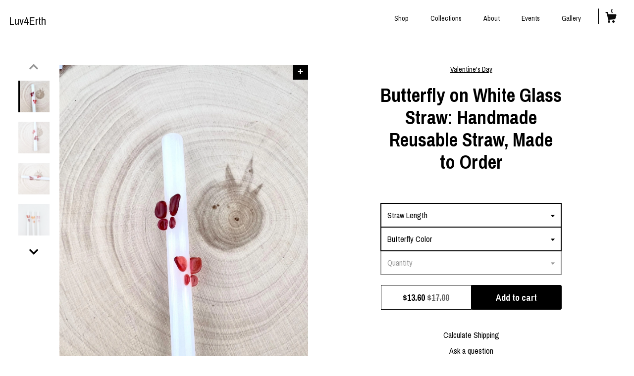

--- FILE ---
content_type: text/html; charset=UTF-8
request_url: https://www.luv4erth.com/listing/1299734907/regular-butterfly-on-white-glass-straw
body_size: 24592
content:
<!DOCTYPE html>
<html prefix="og: http://ogp.me/ns#" lang="en">
    <head>
        <meta name="viewport" content="width=device-width, initial-scale=1, user-scalable=yes"/><meta property="content-type" content="text/html; charset=UTF-8" />
    <meta property="X-UA-Compatible" content="IE=edge" /><link rel="icon" href="https://i.etsystatic.com/12995068/r/isla/4de719/74807516/isla_75x75.74807516_l4s4a1wr.jpg" type="image/x-icon" /><meta name="description" content="🦋 All Straws are handmade by us in Murrieta, CA USA🦋 This listing is for 1 custom, made to order White glass drinking straw with a Butterfly design in Regular Size 🦋 Custom colors - Select a primary color for the Butterfly and even add secondary colors in the Personalization (Butterfly Str" />

<meta property="og:url" content="https://www.luv4erth.com//listing/1299734907/regular-butterfly-on-white-glass-straw" />
<meta property="og:type" content="product" />
<meta property="og:title" content="Butterfly on White Glass Straw: Handmade Reusable Straw, Made to Order" />
<meta property="og:description" content="🦋 All Straws are handmade by us in Murrieta, CA USA🦋 This listing is for 1 custom, made to order White glass drinking straw with a Butterfly design in Regular Size 🦋 Custom colors - Select a primary color for the Butterfly and even add secondary colors in the Personalization (Butterfly Str" />
<meta property="og:image" content="https://i.etsystatic.com/12995068/r/il/a510a4/7634452350/il_fullxfull.7634452350_e39t.jpg" />
<meta property="og:site_name" content="Luv4Erth" />

<meta name="twitter:card" content="summary_large_image" />
<meta name="twitter:title" content="Butterfly on White Glass Straw: Handmade Reusable Straw, Made to Order" />
<meta name="twitter:description" content="🦋 All Straws are handmade by us in Murrieta, CA USA🦋 This listing is for 1 custom, made to order White glass drinking straw with a Butterfly design in Regular Size 🦋 Custom colors - Select a primary color for the Butterfly and even add secondary colors in the Personalization (Butterfly Str" />
<meta name="twitter:image" content="https://i.etsystatic.com/12995068/r/il/a510a4/7634452350/il_fullxfull.7634452350_e39t.jpg" /><link rel="canonical" href="https://www.luv4erth.com/listing/1299734907/regular-butterfly-on-white-glass-straw" /><script nonce="pHryn24HWAdxhnjhhOzFv/8N">
    !function(e){var r=e.__etsy_logging={};r.errorQueue=[],e.onerror=function(e,o,t,n,s){r.errorQueue.push([e,o,t,n,s])},r.firedEvents=[];r.perf={e:[],t:!1,MARK_MEASURE_PREFIX:"_etsy_mark_measure_",prefixMarkMeasure:function(e){return"_etsy_mark_measure_"+e}},e.PerformanceObserver&&(r.perf.o=new PerformanceObserver((function(e){r.perf.e=r.perf.e.concat(e.getEntries())})),r.perf.o.observe({entryTypes:["element","navigation","longtask","paint","mark","measure","resource","layout-shift"]}));var o=[];r.eventpipe={q:o,logEvent:function(e){o.push(e)},logEventImmediately:function(e){o.push(e)}};var t=!(Object.assign&&Object.values&&Object.fromEntries&&e.Promise&&Promise.prototype.finally&&e.NodeList&&NodeList.prototype.forEach),n=!!e.CefSharp||!!e.__pw_resume,s=!e.PerformanceObserver||!PerformanceObserver.supportedEntryTypes||0===PerformanceObserver.supportedEntryTypes.length,a=!e.navigator||!e.navigator.sendBeacon,p=t||n,u=[];t&&u.push("fp"),s&&u.push("fo"),a&&u.push("fb"),n&&u.push("fg"),r.bots={isBot:p,botCheck:u}}(window);
</script>
        <title>Butterfly on White Glass Straw: Handmade Reusable Straw, Made to Order</title>
    <link rel="stylesheet" href="https://www.etsy.com/ac/sasquatch/css/custom-shops/themes/zephyr/main.2ee84c9600b38b.css" type="text/css" />
        <style id="font-style-override">
    @import url(https://fonts.googleapis.com/css?family=Archivo+Narrow:400,700);

    body, .btn, button {
        font-family: 'Archivo Narrow';
    }

    h1, .h1, h2, .h2, h3, .h3, h4,
    .h4, h5, .h5, h6, .h6 {
        font-family: 'Archivo Narrow';
        font-weight: 700;
    }

    strong, .strong {
        font-weight: 700;
    }

    .primary-font {
        font-family: 'Archivo Narrow';
    }

    .secondary-font {
        font-family: 'Archivo Narrow';
    }

</style>
        <style id="theme-style-overrides"> body {  background: #ffffff;  color: #000000; } code, code a {  background: #000000;  color: #ffffff; } .announcement, .page-header, .page-header:before, .page-header-inner {  background: #000000;  color: #ffffff; } header, .nav-wrapper {  background: #ffffff; } header a, .featured-listings a, .items-pager a, .collection a, .listing-share .share-list a, .error-content a {  color: #000000;  border-color: #000000; } .sort-options a, .shipping-locale a, .listing-share a, .related-listing a, .thanks a, .search-trigger, .search-results a, .post-content a, .post-navigation a, .eu-dispute-link, .eu-dispute-content a, .eu-dispute-trigger-link, .reviews .anchor-destination {  color: #000000; } .sort-options .sort-menu-options ul, .sort-options .sort-menu-options li a {  background-color: #000000;  color: #ffffff; } .top-footer span, .blog-share-links span, .listing-purchase-box .custom-select .caret:after, .cart-trigger .cart-count, .cart-trigger {  color: #000000; } .email-subscribe-input-group .subscribe-input-body {  border-color: #000000;  color: #000000; } .email-subscribe-input-group .subscribe-input-body:-moz-placeholder, .email-subscribe-input-group .subscribe-input-body:-ms-input-placeholder {  color: #000000; } .email-subscribe-input-group .subscribe-input-body::-moz-placeholder {  color: #000000; } .email-subscribe-input-group .subscribe-input-body::-webkit-input-placeholder {  color: #000000; } .email-subscribe-input-group .subscribe-btn {  color: #000000; } .search input:-moz-placeholder, .search input:-ms-input-placeholder {  color: #ffffff; } .search input::-moz-placeholder {  color: #ffffff; } .search input::-webkit-input-placeholder {  color: #ffffff; } .nav-toggle .patty, .nav-toggle:before, .nav-toggle:after, .section-title:before, .section-title:after {  background: #000000; } .thumbnail-gallery.paginate-thumbnails .paginate-button, .related-links span:hover,  .listing-share .share-list a:hover, .blog-share-links span:hover, .social-media span:hover,  .thanks a:hover {  color: #000000; } .collection:hover .collection-highlight, .collection-card .collection-highlight {  background: #000000; } .card-label-inner span, .search .ss-search {  color: #ffffff; } .featured-listings-container .slick-dots button, .module-about-photos .slick-dots button, .about-carousel .slick-dots button, .card-label, .collection-highlight, .header.full-header .search, .compact-header .search, .cart-trigger-wrapper:before, .cart-trigger-wrapper:after {  background: #000000; } .listing .listing-card .card-label .card-label-inner .price, .featured-listings-container .featured-listings .featured-listings-slide .listing-details .inner-listing-details, .items-pager .pages .page-link.selected, .sort-options a.is-active, a.pager-arrow, a.carousel-arrow, .thumbnail-gallery .ss-icon, .full-post .post-item, .post-item-content, .thanks .order-confirmation-section .thanks-content, .listing-purchase-box .custom-select, .featured-listings .listing-card .inner-listing-details:hover .btn, .compact-header .nav-wrapper nav ul li a.nav-selected, .featured-listings .featured-listings-slide .listing-details .inner-listing-details .featured-item-cta {  border-color: #000000; } .featured-listings .featured-listings-slide .listing-details .inner-listing-details:hover .featured-item-cta {  border-color: #000000; } header .search-trigger:after {  border-top-color: #000000; } a.pager-arrow, a.carousel-arrow, .thumbnail-gallery .ss-icon, .module-about-photos .direction-button {  background: #000000 !important;  color: #ffffff !important; } .listing-purchase-box .custom-select:hover {  border-color: #000000; } .pager-arrow, .carousel-arrow {  background: #000000;  color: #ffffff; } .post-item-content {  color: #000000; } .full-post .post-item.with-featured-image .post-title-wrapper {  background: #ffffff;  border-color: #000000; } .listing-purchase-box .actions .btn, .post-item-link:hover .post-item-content, .section-title {  border-color: #000000; } .btn {  background: #000000;  color: #ffffff; } .post-side-bar:before, .collection-card-inner:after, .collection .collection-label:after, .collection-details:before, .featured-listings .listing-card .listing-details:hover .btn, .listing-purchase-box .btn, .related-listing .price:before, .thumbnail-gallery .thumbnail .listing-image:before, .error-content .card .price:before, .post-navigation:before {  background: #000000; } .listing-purchase-box button.btn {  color: #ffffff; } @media (max-width: 899px) {  .card-label-inner span {   color: #000000;  } } .module-event-item {  border-color: #000000; }</style>
        
    </head>
    <body class="cart-dropdown" data-nnc="3:1769763223:ia3EPeAY8c9oL1uQXcNJDoVcb5w1:02f3e6ed308308b84b5f2cb141bd0e0cf23ce6d0faf27e7dd3614ec2cab19e37" itemscope itemtype="http://schema.org/LocalBusiness">
        
        <div class="page">
    <div data-module="peeking-header">
    <header data-module="fixed-header">
        <div class="full-header header left-brand-right-nav
        
        title-only
        
                no-icon
                
            
        ">
            <div class="col-group">
                <div class="col-xs-5 primary-font branding-wrapper">
                        <a class="branding" href="/">
                            <span class="shop-name">
                                    <div class="region region-global" data-region="global">
    <div class="module pages-module module-shop-name module-0 " data-module="shop-name">
        <div class="module-inner" data-ui="module-inner">
            <span class="module-shop-name-text shop-name" data-ui="text" itemprop="name">
    Luv4Erth
</span>
        </div>
    </div>
</div>
                            </span>
                        </a>
                </div>

                <div class="col-xs-7">
                    <ul class="nav">
                        <li class="">
    <a href="/shop">Shop</a>
</li>
                        
                        <li class="">
    <a href="/collections">Collections</a>
</li>
                        <li class="">
    <a href="/about">About</a>
</li>
                        <li class="">
    <a href="/events">Events</a>
</li>
                        <li class="">
    <a href="/gallery">Gallery</a>
</li>

                        

                        <li class="nav-cart">
                            <div class="cart-trigger-wrapper">
                                <button data-module="cart-trigger" class="ss-etsy ss-cart cart-trigger" aria-label="Cart">
                                    <span class="cart-count" data-ui="cart-count">0</span>
                                </button>
                            </div>
                        </li>
                    </ul>
                </div>
            </div>
        </div>

        <div data-module="hamburger-nav" class="compact-header 
    title-only
    
            no-icon
            
        
    ">
    <div class="nav-wrapper">
        <div class="col-group">
            <div class="col-xs-7 col-sm-8 col-md-9 branding primary-font">
                
                 <h2 class="h2 logo"> 
                    
    <a href="/" class="logo-shop-name">
            <div class="region region-global" data-region="global">
    <div class="module pages-module module-shop-name module-0 " data-module="shop-name">
        <div class="module-inner" data-ui="module-inner">
            <span class="module-shop-name-text shop-name" data-ui="text" itemprop="name">
    Luv4Erth
</span>
        </div>
    </div>
</div>
    </a>

                 </h2> 
                
            </div>

            <div class="col-xs-5 col-sm-4 col-md-3">
                <button aria-label="toggle navigation" class="nav-toggle" data-ui="toggle">
                    <div class="patty"></div>
                </button>

                <div class="cart-trigger-wrapper">
                    <button data-module="cart-trigger" class="ss-etsy ss-cart cart-trigger" aria-label="Cart">
                        <span class="cart-count" data-ui="cart-count">0</span>
                    </button>
                </div>

            </div>
        </div>
        <nav>
            <ul>
                    <li class="">
    <a href="/shop">Shop</a>
</li>                    <li class="">
    <a href="/collections">Collections</a>
</li>                    <li class="">
    <a href="/about">About</a>
</li>                    <li class="">
    <a href="/events">Events</a>
</li>                    <li class="">
    <a href="/gallery">Gallery</a>
</li>

                    <li class="">
    <a href="/contact-us">Contact Us</a>
</li>            </ul>
        </nav>
    </div>

    <div class="blocker" data-ui="toggle"></div>
</div>
    </header>
</div>

    <div class="listing-page col-centered col-group">
        <div class="col-xs-12 col-lg-6">
            <div class="listing-images">
                <div class="thumbnail-gallery" data-module="thumbnail-gallery" data-ui="thumbnail-gallery">
    <div class="full-gallery-listings" data-ui="slides">
            <div class="listing-image-wrapper zoom-image clickable" data-image-src="https://i.etsystatic.com/12995068/r/il/a510a4/7634452350/il_fullxfull.7634452350_e39t.jpg">
                <img class="listing-image" src="https://i.etsystatic.com/12995068/r/il/a510a4/7634452350/il_fullxfull.7634452350_e39t.jpg" data-ui="slide"/>
                <span class="ss-icon ss-plus"></span>
            </div>
            <div class="listing-image-wrapper zoom-image clickable" data-image-src="https://i.etsystatic.com/12995068/r/il/6aefe0/7634452260/il_fullxfull.7634452260_ns9o.jpg">
                <img class="listing-image" src="https://i.etsystatic.com/12995068/r/il/6aefe0/7634452260/il_fullxfull.7634452260_ns9o.jpg" data-ui="slide"/>
                <span class="ss-icon ss-plus"></span>
            </div>
            <div class="listing-image-wrapper zoom-image clickable" data-image-src="https://i.etsystatic.com/12995068/r/il/0d90f8/7634452312/il_fullxfull.7634452312_kn76.jpg">
                <img class="listing-image" src="https://i.etsystatic.com/12995068/r/il/0d90f8/7634452312/il_fullxfull.7634452312_kn76.jpg" data-ui="slide"/>
                <span class="ss-icon ss-plus"></span>
            </div>
            <div class="listing-image-wrapper zoom-image clickable" data-image-src="https://i.etsystatic.com/12995068/r/il/914ffd/4186559977/il_fullxfull.4186559977_9bcg.jpg">
                <img class="listing-image" src="https://i.etsystatic.com/12995068/r/il/914ffd/4186559977/il_fullxfull.4186559977_9bcg.jpg" data-ui="slide"/>
                <span class="ss-icon ss-plus"></span>
            </div>
            <div class="listing-image-wrapper zoom-image clickable" data-image-src="https://i.etsystatic.com/12995068/r/il/41c0a6/4138898604/il_fullxfull.4138898604_ra0e.jpg">
                <img class="listing-image" src="https://i.etsystatic.com/12995068/r/il/41c0a6/4138898604/il_fullxfull.4138898604_ra0e.jpg" data-ui="slide"/>
                <span class="ss-icon ss-plus"></span>
            </div>
            <div class="listing-image-wrapper zoom-image clickable" data-image-src="https://i.etsystatic.com/12995068/r/il/eecf15/4138898652/il_fullxfull.4138898652_6aql.jpg">
                <img class="listing-image" src="https://i.etsystatic.com/12995068/r/il/eecf15/4138898652/il_fullxfull.4138898652_6aql.jpg" data-ui="slide"/>
                <span class="ss-icon ss-plus"></span>
            </div>
            <div class="listing-image-wrapper zoom-image clickable" data-image-src="https://i.etsystatic.com/12995068/r/il/7d0881/4138898688/il_fullxfull.4138898688_p83h.jpg">
                <img class="listing-image" src="https://i.etsystatic.com/12995068/r/il/7d0881/4138898688/il_fullxfull.4138898688_p83h.jpg" data-ui="slide"/>
                <span class="ss-icon ss-plus"></span>
            </div>
            <div class="listing-image-wrapper zoom-image clickable" data-image-src="https://i.etsystatic.com/12995068/r/il/f7afbd/1920901840/il_fullxfull.1920901840_escm.jpg">
                <img class="listing-image" src="https://i.etsystatic.com/12995068/r/il/f7afbd/1920901840/il_fullxfull.1920901840_escm.jpg" data-ui="slide"/>
                <span class="ss-icon ss-plus"></span>
            </div>
    </div>
    <div class="thumbnails">
        <button class="paginate-button" data-ui="thumbnail-prev" aria-label="show previous listing image">
            <span class="etsy-icon"><svg xmlns="http://www.w3.org/2000/svg" viewBox="0 0 24 24" aria-hidden="true" focusable="false"><path d="M16,15a1,1,0,0,1-.707-0.293L12,11.414,8.707,14.707a1,1,0,0,1-1.414-1.414L12,8.586l4.707,4.707A1,1,0,0,1,16,15Z"/></svg></span>
        </button>

        <ul data-ui="thumbnails">
                <li class="thumbnail" data-ui="thumbnail">
                    <div class="listing-image" style="background-image: url('https://i.etsystatic.com/12995068/r/il/a510a4/7634452350/il_fullxfull.7634452350_e39t.jpg');"></div>
                </li>
                <li class="thumbnail" data-ui="thumbnail">
                    <div class="listing-image" style="background-image: url('https://i.etsystatic.com/12995068/r/il/6aefe0/7634452260/il_fullxfull.7634452260_ns9o.jpg');"></div>
                </li>
                <li class="thumbnail" data-ui="thumbnail">
                    <div class="listing-image" style="background-image: url('https://i.etsystatic.com/12995068/r/il/0d90f8/7634452312/il_fullxfull.7634452312_kn76.jpg');"></div>
                </li>
                <li class="thumbnail" data-ui="thumbnail">
                    <div class="listing-image" style="background-image: url('https://i.etsystatic.com/12995068/r/il/914ffd/4186559977/il_fullxfull.4186559977_9bcg.jpg');"></div>
                </li>
                <li class="thumbnail" data-ui="thumbnail">
                    <div class="listing-image" style="background-image: url('https://i.etsystatic.com/12995068/r/il/41c0a6/4138898604/il_fullxfull.4138898604_ra0e.jpg');"></div>
                </li>
                <li class="thumbnail" data-ui="thumbnail">
                    <div class="listing-image" style="background-image: url('https://i.etsystatic.com/12995068/r/il/eecf15/4138898652/il_fullxfull.4138898652_6aql.jpg');"></div>
                </li>
                <li class="thumbnail" data-ui="thumbnail">
                    <div class="listing-image" style="background-image: url('https://i.etsystatic.com/12995068/r/il/7d0881/4138898688/il_fullxfull.4138898688_p83h.jpg');"></div>
                </li>
                <li class="thumbnail" data-ui="thumbnail">
                    <div class="listing-image" style="background-image: url('https://i.etsystatic.com/12995068/r/il/f7afbd/1920901840/il_fullxfull.1920901840_escm.jpg');"></div>
                </li>
        </ul>

        <button class="paginate-button" data-ui="thumbnail-next" aria-label="show previous listing image">
            <span class="etsy-icon"><svg xmlns="http://www.w3.org/2000/svg" viewBox="0 0 24 24" aria-hidden="true" focusable="false"><path d="M12,15.414L7.293,10.707A1,1,0,1,1,8.707,9.293L12,12.586l3.293-3.293a1,1,0,0,1,1.414,1.414Z"/></svg></span>
        </button>
    </div>
</div>
            </div>

        </div>

        <div class="col-xs-12 col-lg-6">
            <div class="listing-content col-group">
                <div class="listing-purchase-box col-centered col-xs-12 col-md-8" data-module="listing-purchase-box">
        <div class="section">
            Valentine&#39;s Day
        </div>
    <h1 class="listing-title">
    Butterfly on White Glass Straw: Handmade Reusable Straw, Made to Order
</h1>        <form data-ui="form">
    <div data-ui="variation-selects">
        <div class="custom-select" data-variation-select data-ui="custom-select" data-selected-prefix="Straw Length: " data-error-text="Please select an option">
    <div class="custom-select-label"><br></div>
    <div class="caret"></div>

    <select name="listing_variation_id">
        <option value="" selected>
            Straw Length
        </option>
        <option value="2863207257">
            3” ($13.60)
        </option>
        <option value="2844297482">
            3” with Case ($15.20)
        </option>
        <option value="2863207263">
            4” ($13.60)
        </option>
        <option value="2844297488">
            4” with Case ($15.20)
        </option>
        <option value="2863207267">
            5” ($13.60)
        </option>
        <option value="2863207207">
            5” with Case ($15.20)
        </option>
        <option value="2863207269">
            6&quot; ($13.60)
        </option>
        <option value="2844297500">
            6” with Case ($15.20)
        </option>
        <option value="2863207273">
            7&quot; ($13.60)
        </option>
        <option value="2863207211">
            7” with Case ($15.20)
        </option>
        <option value="2863207275">
            8&quot; ($13.60)
        </option>
        <option value="2863207221">
            8” with Case ($15.20)
        </option>
        <option value="2863207277">
            9&quot; ($13.60)
        </option>
        <option value="2863207223">
            9” with Case ($15.20)
        </option>
        <option value="2863207279">
            10&quot; ($13.60)
        </option>
        <option value="2863207227">
            10” with Case ($15.20)
        </option>
        <option value="2844297550">
            11&quot; ($13.60)
        </option>
        <option value="2844297554">
            12” ($14.40)
        </option>
        <option value="3191927843">
            13” ($14.40)
        </option>
    </select>
</div>
<div class="custom-select" data-variation-select data-ui="custom-select" data-selected-prefix="Butterfly Color: " data-error-text="Please select an option">
    <div class="custom-select-label"><br></div>
    <div class="caret"></div>

    <select name="listing_variation_id">
        <option value="" selected>
            Butterfly Color
        </option>
        <option value="3752914891">
            Artist Choice
        </option>
        <option value="3752914893">
            Pink
        </option>
        <option value="3752914895">
            Purple
        </option>
        <option value="3752914897">
            Blue
        </option>
        <option value="3752914901">
            Green
        </option>
        <option value="3752914903">
            Red
        </option>
        <option value="3752914905">
            Orange
        </option>
        <option value="3736645382">
            Yellow
        </option>
        <option value="3752914907">
            Black
        </option>
        <option value="3752914909">
            Gray
        </option>
        <option value="3752914911">
            Brown
        </option>
        <option value="3752914913">
            White
        </option>
    </select>
</div>
<div class="custom-select disabled" data-variation-select data-ui="custom-select" data-selected-prefix="Quantity: " data-error-text="Please select a quantity">
    <div class="custom-select-label"><br></div>
    <div class="caret"></div>

    <select name="quantity" disabled>
        <option value="">
            Quantity
        </option>
        <option value="1">
            1
        </option>
        <option value="2">
            2
        </option>
        <option value="3">
            3
        </option>
        <option value="4">
            4
        </option>
        <option value="5">
            5
        </option>
        <option value="6">
            6
        </option>
        <option value="7">
            7
        </option>
        <option value="8">
            8
        </option>
        <option value="9">
            9
        </option>
        <option value="10">
            10
        </option>
        <option value="11">
            11
        </option>
        <option value="12">
            12
        </option>
        <option value="13">
            13
        </option>
        <option value="14">
            14
        </option>
        <option value="15">
            15
        </option>
        <option value="16">
            16
        </option>
        <option value="17">
            17
        </option>
        <option value="18">
            18
        </option>
        <option value="19">
            19
        </option>
        <option value="20">
            20
        </option>
        <option value="21">
            21
        </option>
        <option value="22">
            22
        </option>
        <option value="23">
            23
        </option>
        <option value="24">
            24
        </option>
        <option value="25">
            25
        </option>
        <option value="26">
            26
        </option>
        <option value="27">
            27
        </option>
        <option value="28">
            28
        </option>
        <option value="29">
            29
        </option>
        <option value="30">
            30
        </option>
        <option value="31">
            31
        </option>
        <option value="32">
            32
        </option>
        <option value="33">
            33
        </option>
        <option value="34">
            34
        </option>
        <option value="35">
            35
        </option>
        <option value="36">
            36
        </option>
        <option value="37">
            37
        </option>
        <option value="38">
            38
        </option>
        <option value="39">
            39
        </option>
        <option value="40">
            40
        </option>
        <option value="41">
            41
        </option>
        <option value="42">
            42
        </option>
        <option value="43">
            43
        </option>
        <option value="44">
            44
        </option>
        <option value="45">
            45
        </option>
        <option value="46">
            46
        </option>
        <option value="47">
            47
        </option>
        <option value="48">
            48
        </option>
        <option value="49">
            49
        </option>
        <option value="50">
            50
        </option>
        <option value="51">
            51
        </option>
        <option value="52">
            52
        </option>
        <option value="53">
            53
        </option>
        <option value="54">
            54
        </option>
        <option value="55">
            55
        </option>
        <option value="56">
            56
        </option>
        <option value="57">
            57
        </option>
        <option value="58">
            58
        </option>
        <option value="59">
            59
        </option>
        <option value="60">
            60
        </option>
        <option value="61">
            61
        </option>
        <option value="62">
            62
        </option>
        <option value="63">
            63
        </option>
        <option value="64">
            64
        </option>
        <option value="65">
            65
        </option>
        <option value="66">
            66
        </option>
        <option value="67">
            67
        </option>
        <option value="68">
            68
        </option>
        <option value="69">
            69
        </option>
        <option value="70">
            70
        </option>
        <option value="71">
            71
        </option>
        <option value="72">
            72
        </option>
        <option value="73">
            73
        </option>
        <option value="74">
            74
        </option>
        <option value="75">
            75
        </option>
        <option value="76">
            76
        </option>
        <option value="77">
            77
        </option>
        <option value="78">
            78
        </option>
        <option value="79">
            79
        </option>
        <option value="80">
            80
        </option>
        <option value="81">
            81
        </option>
        <option value="82">
            82
        </option>
        <option value="83">
            83
        </option>
        <option value="84">
            84
        </option>
        <option value="85">
            85
        </option>
        <option value="86">
            86
        </option>
        <option value="87">
            87
        </option>
        <option value="88">
            88
        </option>
        <option value="89">
            89
        </option>
        <option value="90">
            90
        </option>
        <option value="91">
            91
        </option>
        <option value="92">
            92
        </option>
        <option value="93">
            93
        </option>
        <option value="94">
            94
        </option>
        <option value="95">
            95
        </option>
        <option value="96">
            96
        </option>
        <option value="97">
            97
        </option>
        <option value="98">
            98
        </option>
        <option value="99">
            99
        </option>
        <option value="100">
            100
        </option>
        <option value="101">
            101
        </option>
        <option value="102">
            102
        </option>
        <option value="103">
            103
        </option>
        <option value="104">
            104
        </option>
        <option value="105">
            105
        </option>
        <option value="106">
            106
        </option>
        <option value="107">
            107
        </option>
        <option value="108">
            108
        </option>
        <option value="109">
            109
        </option>
        <option value="110">
            110
        </option>
        <option value="111">
            111
        </option>
        <option value="112">
            112
        </option>
        <option value="113">
            113
        </option>
        <option value="114">
            114
        </option>
        <option value="115">
            115
        </option>
        <option value="116">
            116
        </option>
        <option value="117">
            117
        </option>
        <option value="118">
            118
        </option>
        <option value="119">
            119
        </option>
        <option value="120">
            120
        </option>
        <option value="121">
            121
        </option>
        <option value="122">
            122
        </option>
        <option value="123">
            123
        </option>
        <option value="124">
            124
        </option>
        <option value="125">
            125
        </option>
        <option value="126">
            126
        </option>
        <option value="127">
            127
        </option>
        <option value="128">
            128
        </option>
        <option value="129">
            129
        </option>
        <option value="130">
            130
        </option>
        <option value="131">
            131
        </option>
        <option value="132">
            132
        </option>
        <option value="133">
            133
        </option>
        <option value="134">
            134
        </option>
        <option value="135">
            135
        </option>
        <option value="136">
            136
        </option>
        <option value="137">
            137
        </option>
        <option value="138">
            138
        </option>
        <option value="139">
            139
        </option>
        <option value="140">
            140
        </option>
        <option value="141">
            141
        </option>
        <option value="142">
            142
        </option>
        <option value="143">
            143
        </option>
        <option value="144">
            144
        </option>
        <option value="145">
            145
        </option>
        <option value="146">
            146
        </option>
        <option value="147">
            147
        </option>
        <option value="148">
            148
        </option>
        <option value="149">
            149
        </option>
        <option value="150">
            150
        </option>
        <option value="151">
            151
        </option>
        <option value="152">
            152
        </option>
        <option value="153">
            153
        </option>
        <option value="154">
            154
        </option>
        <option value="155">
            155
        </option>
        <option value="156">
            156
        </option>
        <option value="157">
            157
        </option>
        <option value="158">
            158
        </option>
        <option value="159">
            159
        </option>
        <option value="160">
            160
        </option>
        <option value="161">
            161
        </option>
        <option value="162">
            162
        </option>
        <option value="163">
            163
        </option>
        <option value="164">
            164
        </option>
        <option value="165">
            165
        </option>
        <option value="166">
            166
        </option>
        <option value="167">
            167
        </option>
        <option value="168">
            168
        </option>
        <option value="169">
            169
        </option>
        <option value="170">
            170
        </option>
        <option value="171">
            171
        </option>
        <option value="172">
            172
        </option>
        <option value="173">
            173
        </option>
        <option value="174">
            174
        </option>
        <option value="175">
            175
        </option>
        <option value="176">
            176
        </option>
        <option value="177">
            177
        </option>
        <option value="178">
            178
        </option>
        <option value="179">
            179
        </option>
        <option value="180">
            180
        </option>
        <option value="181">
            181
        </option>
        <option value="182">
            182
        </option>
        <option value="183">
            183
        </option>
        <option value="184">
            184
        </option>
        <option value="185">
            185
        </option>
        <option value="186">
            186
        </option>
        <option value="187">
            187
        </option>
        <option value="188">
            188
        </option>
        <option value="189">
            189
        </option>
        <option value="190">
            190
        </option>
        <option value="191">
            191
        </option>
        <option value="192">
            192
        </option>
        <option value="193">
            193
        </option>
        <option value="194">
            194
        </option>
        <option value="195">
            195
        </option>
        <option value="196">
            196
        </option>
        <option value="197">
            197
        </option>
        <option value="198">
            198
        </option>
        <option value="199">
            199
        </option>
        <option value="200">
            200
        </option>
        <option value="201">
            201
        </option>
        <option value="202">
            202
        </option>
        <option value="203">
            203
        </option>
        <option value="204">
            204
        </option>
        <option value="205">
            205
        </option>
        <option value="206">
            206
        </option>
        <option value="207">
            207
        </option>
        <option value="208">
            208
        </option>
        <option value="209">
            209
        </option>
        <option value="210">
            210
        </option>
        <option value="211">
            211
        </option>
        <option value="212">
            212
        </option>
        <option value="213">
            213
        </option>
        <option value="214">
            214
        </option>
        <option value="215">
            215
        </option>
        <option value="216">
            216
        </option>
        <option value="217">
            217
        </option>
        <option value="218">
            218
        </option>
        <option value="219">
            219
        </option>
        <option value="220">
            220
        </option>
        <option value="221">
            221
        </option>
        <option value="222">
            222
        </option>
        <option value="223">
            223
        </option>
        <option value="224">
            224
        </option>
        <option value="225">
            225
        </option>
        <option value="226">
            226
        </option>
        <option value="227">
            227
        </option>
        <option value="228">
            228
        </option>
        <option value="229">
            229
        </option>
        <option value="230">
            230
        </option>
        <option value="231">
            231
        </option>
        <option value="232">
            232
        </option>
        <option value="233">
            233
        </option>
        <option value="234">
            234
        </option>
        <option value="235">
            235
        </option>
        <option value="236">
            236
        </option>
        <option value="237">
            237
        </option>
        <option value="238">
            238
        </option>
        <option value="239">
            239
        </option>
        <option value="240">
            240
        </option>
        <option value="241">
            241
        </option>
        <option value="242">
            242
        </option>
        <option value="243">
            243
        </option>
        <option value="244">
            244
        </option>
        <option value="245">
            245
        </option>
        <option value="246">
            246
        </option>
        <option value="247">
            247
        </option>
        <option value="248">
            248
        </option>
        <option value="249">
            249
        </option>
        <option value="250">
            250
        </option>
        <option value="251">
            251
        </option>
        <option value="252">
            252
        </option>
        <option value="253">
            253
        </option>
        <option value="254">
            254
        </option>
        <option value="255">
            255
        </option>
        <option value="256">
            256
        </option>
        <option value="257">
            257
        </option>
        <option value="258">
            258
        </option>
        <option value="259">
            259
        </option>
        <option value="260">
            260
        </option>
        <option value="261">
            261
        </option>
        <option value="262">
            262
        </option>
        <option value="263">
            263
        </option>
        <option value="264">
            264
        </option>
        <option value="265">
            265
        </option>
        <option value="266">
            266
        </option>
        <option value="267">
            267
        </option>
        <option value="268">
            268
        </option>
        <option value="269">
            269
        </option>
        <option value="270">
            270
        </option>
        <option value="271">
            271
        </option>
        <option value="272">
            272
        </option>
        <option value="273">
            273
        </option>
        <option value="274">
            274
        </option>
        <option value="275">
            275
        </option>
        <option value="276">
            276
        </option>
        <option value="277">
            277
        </option>
        <option value="278">
            278
        </option>
        <option value="279">
            279
        </option>
    </select>
</div>


<input name="offeringId" type="hidden" value="" />
    </div>


    <div class="error-message hidden" data-ui="error-message" data-cart-error-msg="There was a cart error." data-multiple-errors-msg="Please select from the available options" data-generic-error="There was an error changing your options. Please try again in a few minutes." data-zero-inventory-error-msg="Sorry, this item has sold."></div>



    <div class="actions">
        <button type="submit" class="btn btn-primary"
                              data-ui="submit-button">
            <span data-ui="loading-indicator" class="spinner spinner-submit">
                <span>Loading</span>
            </span>

            <span>
                Add to cart
            </span>
        </button>
    </div>

    <input name="listingId" type="hidden" value="1299734907" />
</form>

    <p class="listing-price">
    <span>
                <span data-ui="price" class="price-with-discount">
                    <span data-ui="discounted-price"><span class='currency-symbol'>$</span><span class='currency-value'>13.60</span></span>
                    <span data-ui="base-price" class="line-through">$17.00</span>
                </span>

    </span>
</p>

    <img height="1" width="1" id="fb-view-content" data-title="Butterfly on White Glass Straw: Handmade Reusable Straw, Made to Order" style="display:none" src="https://www.facebook.com/tr?id=&amp;ev=ViewContent&amp;cd[currency]=USD&amp;cd[value]=17.00&amp;cd[content_name]=Butterfly on White Glass Straw: Handmade Reusable Straw, Made to Order"/>
    </div>
                                                    <div class="shipping-locale" data-module="shipping-trigger">
        <div class="shipping-locale-details hidden" data-ui="shipping-locale-details">
            <span>Shipping to </span>
            <a href="#" data-ui="shipping-country"></a>:
            <span data-ui="free-shipping" class="hidden">Free</span>
            <span data-ui="shipping-cost"></span>
        </div>

            <div class="shipping-locale-calculate">
                <a href="#" data-ui="calculate-shipping">Calculate Shipping</a>
            </div>
    </div>
                <div data-module="share" class="listing-share">
        <a href="#" data-module="convo-trigger" class="" >Ask a question</a>
    <ul class="share-list">
            <li>
                <a href="#" class="facebook" aria-label="social media share for  facebook" data-url="//www.facebook.com/sharer.php?&u=https%3A%2F%2Fwww.luv4erth.com%2F%2Flisting%2F1299734907%2Fregular-butterfly-on-white-glass-straw&t=Butterfly+on+White+Glass+Straw%3A+Handmade+Reusable+Straw%2C+Made+to+Order" data-ui="share-link" data-popup-height="400" data-popup-width="600">
                    <span class="ss-icon ss-facebook" ></span>
                </a>
            </li>
            <li>
                <a href="#" class="twitter" aria-label="social media share for  twitter" data-url="//twitter.com/intent/tweet?status=Butterfly+on+White+Glass+Straw%3A+Handmade+Reusable+Straw%2C+Made+to+Order+https%3A%2F%2Fwww.luv4erth.com%2F%2Flisting%2F1299734907%2Fregular-butterfly-on-white-glass-straw" data-ui="share-link" data-popup-height="400" data-popup-width="600">
                    <span class="ss-icon ss-twitter" ></span>
                </a>
            </li>
            <li>
                <a href="#" class="pinterest" aria-label="social media share for  pinterest" data-url="//www.pinterest.com/pin/create/button/?url=https%3A%2F%2Fwww.luv4erth.com%2F%2Flisting%2F1299734907%2Fregular-butterfly-on-white-glass-straw&media=https%3A%2F%2Fi.etsystatic.com%2F12995068%2Fr%2Fil%2Fa510a4%2F7634452350%2Fil_fullxfull.7634452350_e39t.jpg&description=Butterfly+on+White+Glass+Straw%3A+Handmade+Reusable+Straw%2C+Made+to+Order" data-ui="share-link" data-popup-height="600" data-popup-width="800">
                    <span class="ss-icon ss-pinterest" ></span>
                </a>
            </li>
    </ul>
</div>
                <ul data-module="accordion" class="listing-sections col-xs-12">
    <li class="listing-section" data-ui="accordion-dropdown">
        <div data-ui="dropdown" class="section-title">
            Details
        </div>
        <div class="listing-content">
            🦋 All Straws are handmade by us in Murrieta, CA USA<br><br>🦋 This listing is for 1 custom, made to order White glass drinking straw with a Butterfly design in Regular Size <br><br>🦋 Custom colors - Select a primary color for the Butterfly and even add secondary colors in the Personalization (Butterfly Straws are white and the design is colored)<br><br>🦋 Straight or bent, your choice! Tell us in the Personalization<br><br> 🦋 Dishwasher safe, eco friendly, hypoallergenic, durable. Great Stanley accessories, Simply Modern Accessories and Tumbler Accessories<br><br> 🦋 Free straw cleaning brush per order or one with each case! <br><br>🦋 Add a carrying pouch for $2.00<br><br> 🦋 Since straws are handmade each straw is unique from the next, we can not perfectly match a picture.<br><br> 🦋 Our straws are durable with 9.5mm outer diameter and 2.2mm thickness.<br><br> 🦋 If you like our Butterfly on White Glass Straws check out our other designs and other products<br><a href="https://luv4erth.etsy.com" target="_blank">https://luv4erth.etsy.com</a> <br><br> 🦋 Free Domestic Shipping over $35
        </div>
    </li>

        <li class="listing-section" data-ui="accordion-dropdown">
            <div data-ui="dropdown" class="section-title">
                Shipping &amp; Policies
            </div>
            <div class="listing-content">
                    <div class="structured-policy-page">
    <div class="structured-policies">
                <div class="structured-policy-section">
            <h3>Shipping from United States</h3>

<h4>Processing time</h4>
    <p>4 business days</p>


    <h4>Customs and import taxes</h4>
    <p>Buyers are responsible for any customs and import taxes that may apply. I'm not responsible for delays due to customs.</p>
</div>
        <div class="structured-policy-section">
    <h3>Payment Options</h3>
    <div class="b pb-xs-2 secure-options no-subheader">
        <span class="ss-etsy secure-lock ss-lock pr-xs-1"></span>Secure options
    </div>
    <ul class="payment-types">
        <li class="dc-icon-list">
            <span class="dc-payment-icon pi-visa"></span>
        </li>
        <li class="dc-icon-list">
            <span class="dc-payment-icon pi-mastercard"></span>
        </li>
        <li class="dc-icon-list">
            <span class="dc-payment-icon pi-amex"></span>
        </li>
        <li class="dc-icon-list">
            <span class="dc-payment-icon pi-discover"></span>
        </li>
        <li class="dc-icon-list">
            <span class="dc-payment-icon pi-paypal"></span>
        </li>
        <li class="dc-icon-list">
            <span class="dc-payment-icon pi-apple-pay"></span>
        </li>
        <li class="dc-icon-list">
            <span class="dc-payment-icon pi-sofort"></span>
        </li>
        <li class="dc-icon-list">
            <span class="dc-payment-icon pi-ideal"></span>
        </li>
        <li class="dc-icon-list text-gray-lighter text-smaller">
            <span class="dc-payment-icon pi-giftcard mr-xs-1"></span> <span class="text-smaller">Accepts Etsy gift cards </span>
        </li>
</ul>
</div>        <div class="structured-policy-section">
    <h3>Returns & Exchanges</h3>


        <h4>I gladly accept returns, exchanges, and cancellations</h4>
        <p>Just contact me within: 14 days of delivery</p>

        <p>Ship items back to me within: 30 days of delivery</p>

        <p class=">Request a cancellation within: 2 days of purchase</p>

    <h4></h4>
    <p>But please contact me if you have any problems with your order.</p>


            <h4>Conditions of return</h4>
            <p>Buyers are responsible for return shipping costs. If the item is not returned in its original condition, the buyer is responsible for any loss in value.</p>

        <h4>Questions about your order?</h4>
        <p>Please contact me if you have any problems with your order.</p>
</div>
                    <div class="structured-policy-section structured-faqs">
        <h3>Frequently Asked Questions</h3>
                    <h4>Custom and personalized orders</h4>
                    <p>Yes! Contact us with a design in mind and we will try our best to create it for you.</p>
                    <h4>Wholesale availability</h4>
                    <p>We do offer bulk and discounted pricing for large quantities. Contact us and we can work something out! Since we are just 2 people we are limited to some degree but we will try our best to work something out</p>
                    <h4>What is lampworking?</h4>
                    <p>Lampworking is a type of glasswork where a torch or lamp is primarily used to melt the glass. Once in a molten state, the glass is formed by blowing and shaping with tools and hand movements. It is also known as flameworking or torchworking, as the modern practice no longer uses oil-fueled lamps. Although lack of a precise definition for lampworking makes it difficult to determine when this technique was first developed, the earliest verifiable lampworked glass is probably a collection of beads thought to date to the fifth century BC.</p>
                    <h4>Color Selection</h4>
                    <p>Glass is not a normal color pallet, colors in glass can come and go and some colors have a limited selection of shade and some colors react completely different in the kiln every time. Which is why we cannot match specific colors even from our own photos.</p>
                    <h4>Need a package earlier than ship by date</h4>
                    <p>If you need a package earlier than your projected ship by date please contact us and we will do what we can to get it by the date you need it.</p>
    </div>
    </div>
</div>
            </div>
        </li>

</ul>
            </div>
        </div>
    </div>
        <div class="related-listings">
        <div class="col-group">
            <div class="page-header col-xs-6 col-lg-3">
                <div class="page-header-inner">
                    Related Products
                </div>
            </div>
        </div>
        <div class="col-group">
                <div class="col-xs-6 col-md-3 related-listing">
                    <a href="//www.luv4erth.com/listing/1158175493/handmade-tulip-glass-straw-reusable">
                        <img src="https://i.etsystatic.com/12995068/r/il/d4f728/7040411203/il_300x300.7040411203_1bnf.jpg" width="100%" />
                        <div class="title">Handmade Tulip Glass Straw: Reusable, Custom Length and Width</div>
                    </a>
                        <span class="price price-with-discount">
        <span class='currency-symbol'>$</span><span class='currency-value'>15.20</span> 
        <span class="line-through">$19.00</span>
    </span>
                </div>
                <div class="col-xs-6 col-md-3 related-listing">
                    <a href="//www.luv4erth.com/listing/1214927415/handmade-butterfly-on-green-glass-straw">
                        <img src="https://i.etsystatic.com/12995068/r/il/46f936/7213910353/il_300x300.7213910353_9ir9.jpg" width="100%" />
                        <div class="title">Handmade Butterfly on Green Glass Straw: Reusable Drinking Straw</div>
                    </a>
                        <span class="price price-with-discount">
        <span class='currency-symbol'>$</span><span class='currency-value'>13.60</span> 
        <span class="line-through">$17.00</span>
    </span>
                </div>
                <div class="col-xs-6 col-md-3 related-listing">
                    <a href="//www.luv4erth.com/listing/1541973093/handblown-glass-leaf-earrings-stainless">
                        <img src="https://i.etsystatic.com/12995068/r/il/cc1715/5223861315/il_300x300.5223861315_jfzy.jpg" width="100%" />
                        <div class="title">Handblown Glass Leaf Earrings: Stainless Steel Dangle Earrings</div>
                    </a>
                        <span class="price price-with-discount">
        <span class='currency-symbol'>$</span><span class='currency-value'>25.60</span> 
        <span class="line-through">$32.00</span>
    </span>
                </div>
                <div class="col-xs-6 col-md-3 related-listing">
                    <a href="//www.luv4erth.com/listing/1331414641/zodiac-glass-straw-reusable-borosilicate">
                        <img src="https://i.etsystatic.com/12995068/r/il/071fd1/6929142697/il_300x300.6929142697_6ho8.jpg" width="100%" />
                        <div class="title">Zodiac Glass Straw: Reusable Borosilicate Glass, Eco Friendly</div>
                    </a>
                        <span class="price price-with-discount">
        <span class='currency-symbol'>$</span><span class='currency-value'>13.60</span> 
        <span class="line-through">$17.00</span>
    </span>
                </div>
        </div>
    </div>
</div>

<div class="footer">
    <footer data-module="footer">
            <div class="top-footer">
                <div class="col-group col-centered footer-contents">
                    <div class="col-xs-12 col-lg-5">
                            
                    </div>
                    <div class="related-links
                        
                        col-offset-lg-6
                        col-xs-12 col-lg-6
                    ">
                                <a href="http://www.instagram.com/luv4erth" target="_blank" aria-label="instagram">
                                    <span class="ss-icon ss-instagram" ></span>
                                </a>
                                <a href="http://www.instagram.com/luv4erthstraws" target="_blank" aria-label="instagram">
                                    <span class="ss-icon ss-instagram" ></span>
                                </a>
                    </div>
                </div>
            </div>

        <div class="bottom-footer">
            <div class="col-group col-centered footer-contents">
                <div class="left-links col-xs-12 col-lg-6">
                        <a href="/contact-us">Contact Us</a>

                        <a href="/policy">Shipping and Policies</a>
                </div>

                <div class="col-xs-12 col-lg-6 col-xs-6 text-right">
                    <div class="footer-powered">
                        <span class="copyright">All rights reserved &copy; 2026 Luv4Erth.</span>
                        <a href="https://www.etsy.com/pattern?ref=luv4erth-pwrdby" target="_blank" data-no-preview-hijack>
    Powered by Etsy
</a>
                    </div>
                </div>
            </div>
        </div>
    </footer>

        <div data-module="cart" class="cart" role="dialog">
        <div class="store-cart-container" data-ui="cart-box" tabindex="0">
            <div class="store-cart-box">
                <div class="cart-header">
                        <span class="item-count">0 items in your cart</span>
                    <button class="close-cart" data-ui="close-cart" aria-label="Close">Close</button>
                    <button class="close-cart-x-button" data-ui="close-cart" aria-label="Close"> <span class="close-cart-x-icon"></span> </button>
                </div>

                <div class="cart-content clearfix" data-ui="cart-content">
                        <div class="cart-empty">
                            <h3>Keep shopping! :)</h3>
                        </div>
                </div>

            </div>
        </div>
    </div>
     <div class="impressum-form-container">
    <div class="impressum impressum-form" data-ui="impressum">
        <div class="inner-container">
            <div class="impressum-header">
                <h3>Legal imprint</h3>
                <div class="impressum-content" data-ui="impressum-content"></div>
            </div>
             <div class="impressum-close-btn form-button-container">
                <button class="btn" data-ui="impressum-close-btn">
                    <span class="btn-text">Close</span>
                </button>
            </div>
        </div>
    </div>
</div>    </div>

    <div data-ui="zoom" data-module="zoom" class="zoom-listing-carousel dot-indicators">
        <div data-ui="zoom-flag" class="zoom-flag"></div>
        <div class="zoom-share">
            <div data-module="share">
                <span class="share-text"> Share </span>
                    <a class="ss-icon" aria-label="social media share for  facebook" data-url="//www.facebook.com/sharer.php?&u=https%3A%2F%2Fwww.luv4erth.com%2F%2Flisting%2F1299734907%2Fregular-butterfly-on-white-glass-straw&t=Butterfly+on+White+Glass+Straw%3A+Handmade+Reusable+Straw%2C+Made+to+Order" target="_blank" data-ui="share-link" data-popup-height="400" data-popup-width="600">
                        <span class="ss-icon ss-facebook"></span>
                    </a>
                    <a class="ss-icon" aria-label="social media share for  twitter" data-url="//twitter.com/intent/tweet?status=Butterfly+on+White+Glass+Straw%3A+Handmade+Reusable+Straw%2C+Made+to+Order+https%3A%2F%2Fwww.luv4erth.com%2F%2Flisting%2F1299734907%2Fregular-butterfly-on-white-glass-straw" target="_blank" data-ui="share-link" data-popup-height="400" data-popup-width="600">
                        <span class="ss-icon ss-twitter"></span>
                    </a>
                    <a class="ss-icon" aria-label="social media share for  pinterest" data-url="//www.pinterest.com/pin/create/button/?url=https%3A%2F%2Fwww.luv4erth.com%2F%2Flisting%2F1299734907%2Fregular-butterfly-on-white-glass-straw&media=https%3A%2F%2Fi.etsystatic.com%2F12995068%2Fr%2Fil%2Fa510a4%2F7634452350%2Fil_fullxfull.7634452350_e39t.jpg&description=Butterfly+on+White+Glass+Straw%3A+Handmade+Reusable+Straw%2C+Made+to+Order" target="_blank" data-ui="share-link" data-popup-height="600" data-popup-width="800">
                        <span class="ss-icon ss-pinterest"></span>
                    </a>
            </div>
        </div>
        <div data-ui="slides" class="listing-carousel-slides"></div>

        <div data-ui="prev-arrow" class="prev-arrow-radius click-radius">
            <button href="#" aria-label="show previous listing image" class="ss-icon ss-navigateleft prev arrow zoom-icon"></button>
        </div>
        <div data-ui="next-arrow" class="next-arrow-radius click-radius">
            <button href="#" aria-label="show next listing image" class="ss-icon ss-navigateright next arrow zoom-icon"></button>
        </div>
        <span data-ui="carousel-dots" class="dots"></span>
    </div>

<div class="shipping-form-container hidden" data-ui="shipping-modal">
    <div class="shipping-form-overlay" data-ui="shipping-form-overlay"></div>
    <div class="shipping-form">
        <div class="shipping-form-header">
            <span class="shipping-form-title">Get Shipping Cost</span>
            <button class="shipping-form-close" data-ui="close-shipping-form">Close</button>
        </div>
        <form data-ui="shipping-calculator-form">
    <div class="shipping-form-content">
        <div class="error hidden" data-ui="shipping-problem" >
            <p>There was a problem calculating your shipping. Please try again.</p>
        </div>
        <div class="custom-select shipping-calculator-custom-select" data-ui="custom-select">
            <div class="custom-select-label">Choose Country</div>
            <div class="caret"></div>
            <select aria-label=Choose Country name="country_id" data-ui="shipping-country">
                <option disabled selected>Choose Country</option>
                <option disabled>----------</option>
                    <option value="AU">Australia</option>
                    <option value="CA">Canada</option>
                    <option value="FR">France</option>
                    <option value="DE">Germany</option>
                    <option value="GR">Greece</option>
                    <option value="IN">India</option>
                    <option value="IE">Ireland</option>
                    <option value="IT">Italy</option>
                    <option value="JP">Japan</option>
                    <option value="NZ">New Zealand</option>
                    <option value="PL">Poland</option>
                    <option value="PT">Portugal</option>
                    <option value="ES">Spain</option>
                    <option value="NL">The Netherlands</option>
                    <option value="GB">United Kingdom</option>
                    <option value="US"selected>United States</option>
                    <option  disabled>----------</option>
                    <option value="AF">Afghanistan</option>
                    <option value="AX">Åland Islands</option>
                    <option value="AL">Albania</option>
                    <option value="DZ">Algeria</option>
                    <option value="AS">American Samoa</option>
                    <option value="AD">Andorra</option>
                    <option value="AO">Angola</option>
                    <option value="AI">Anguilla</option>
                    <option value="AQ">Antarctica</option>
                    <option value="AG">Antigua and Barbuda</option>
                    <option value="AR">Argentina</option>
                    <option value="AM">Armenia</option>
                    <option value="AW">Aruba</option>
                    <option value="AU">Australia</option>
                    <option value="AT">Austria</option>
                    <option value="AZ">Azerbaijan</option>
                    <option value="BS">Bahamas</option>
                    <option value="BH">Bahrain</option>
                    <option value="BD">Bangladesh</option>
                    <option value="BB">Barbados</option>
                    <option value="BE">Belgium</option>
                    <option value="BZ">Belize</option>
                    <option value="BJ">Benin</option>
                    <option value="BM">Bermuda</option>
                    <option value="BT">Bhutan</option>
                    <option value="BO">Bolivia</option>
                    <option value="BQ">Bonaire, Sint Eustatius and Saba</option>
                    <option value="BA">Bosnia and Herzegovina</option>
                    <option value="BW">Botswana</option>
                    <option value="BV">Bouvet Island</option>
                    <option value="BR">Brazil</option>
                    <option value="IO">British Indian Ocean Territory</option>
                    <option value="VG">British Virgin Islands</option>
                    <option value="BN">Brunei</option>
                    <option value="BG">Bulgaria</option>
                    <option value="BF">Burkina Faso</option>
                    <option value="BI">Burundi</option>
                    <option value="KH">Cambodia</option>
                    <option value="CM">Cameroon</option>
                    <option value="CA">Canada</option>
                    <option value="CV">Cape Verde</option>
                    <option value="KY">Cayman Islands</option>
                    <option value="CF">Central African Republic</option>
                    <option value="TD">Chad</option>
                    <option value="CL">Chile</option>
                    <option value="CN">China</option>
                    <option value="CX">Christmas Island</option>
                    <option value="CC">Cocos (Keeling) Islands</option>
                    <option value="CO">Colombia</option>
                    <option value="KM">Comoros</option>
                    <option value="CG">Congo, Republic of</option>
                    <option value="CK">Cook Islands</option>
                    <option value="CR">Costa Rica</option>
                    <option value="HR">Croatia</option>
                    <option value="CW">Curaçao</option>
                    <option value="CY">Cyprus</option>
                    <option value="CZ">Czech Republic</option>
                    <option value="DK">Denmark</option>
                    <option value="DJ">Djibouti</option>
                    <option value="DM">Dominica</option>
                    <option value="DO">Dominican Republic</option>
                    <option value="EC">Ecuador</option>
                    <option value="EG">Egypt</option>
                    <option value="SV">El Salvador</option>
                    <option value="GQ">Equatorial Guinea</option>
                    <option value="ER">Eritrea</option>
                    <option value="EE">Estonia</option>
                    <option value="ET">Ethiopia</option>
                    <option value="FK">Falkland Islands (Malvinas)</option>
                    <option value="FO">Faroe Islands</option>
                    <option value="FJ">Fiji</option>
                    <option value="FI">Finland</option>
                    <option value="FR">France</option>
                    <option value="GF">French Guiana</option>
                    <option value="PF">French Polynesia</option>
                    <option value="TF">French Southern Territories</option>
                    <option value="GA">Gabon</option>
                    <option value="GM">Gambia</option>
                    <option value="GE">Georgia</option>
                    <option value="DE">Germany</option>
                    <option value="GH">Ghana</option>
                    <option value="GI">Gibraltar</option>
                    <option value="GR">Greece</option>
                    <option value="GL">Greenland</option>
                    <option value="GD">Grenada</option>
                    <option value="GP">Guadeloupe</option>
                    <option value="GU">Guam</option>
                    <option value="GT">Guatemala</option>
                    <option value="GG">Guernsey</option>
                    <option value="GN">Guinea</option>
                    <option value="GW">Guinea-Bissau</option>
                    <option value="GY">Guyana</option>
                    <option value="HT">Haiti</option>
                    <option value="HM">Heard Island and McDonald Islands</option>
                    <option value="VA">Holy See (Vatican City State)</option>
                    <option value="HN">Honduras</option>
                    <option value="HK">Hong Kong</option>
                    <option value="HU">Hungary</option>
                    <option value="IS">Iceland</option>
                    <option value="IN">India</option>
                    <option value="ID">Indonesia</option>
                    <option value="IQ">Iraq</option>
                    <option value="IE">Ireland</option>
                    <option value="IM">Isle of Man</option>
                    <option value="IL">Israel</option>
                    <option value="IT">Italy</option>
                    <option value="IC">Ivory Coast</option>
                    <option value="JM">Jamaica</option>
                    <option value="JP">Japan</option>
                    <option value="JE">Jersey</option>
                    <option value="JO">Jordan</option>
                    <option value="KZ">Kazakhstan</option>
                    <option value="KE">Kenya</option>
                    <option value="KI">Kiribati</option>
                    <option value="KV">Kosovo</option>
                    <option value="KW">Kuwait</option>
                    <option value="KG">Kyrgyzstan</option>
                    <option value="LA">Laos</option>
                    <option value="LV">Latvia</option>
                    <option value="LB">Lebanon</option>
                    <option value="LS">Lesotho</option>
                    <option value="LR">Liberia</option>
                    <option value="LY">Libya</option>
                    <option value="LI">Liechtenstein</option>
                    <option value="LT">Lithuania</option>
                    <option value="LU">Luxembourg</option>
                    <option value="MO">Macao</option>
                    <option value="MK">Macedonia</option>
                    <option value="MG">Madagascar</option>
                    <option value="MW">Malawi</option>
                    <option value="MY">Malaysia</option>
                    <option value="MV">Maldives</option>
                    <option value="ML">Mali</option>
                    <option value="MT">Malta</option>
                    <option value="MH">Marshall Islands</option>
                    <option value="MQ">Martinique</option>
                    <option value="MR">Mauritania</option>
                    <option value="MU">Mauritius</option>
                    <option value="YT">Mayotte</option>
                    <option value="MX">Mexico</option>
                    <option value="FM">Micronesia, Federated States of</option>
                    <option value="MD">Moldova</option>
                    <option value="MC">Monaco</option>
                    <option value="MN">Mongolia</option>
                    <option value="ME">Montenegro</option>
                    <option value="MS">Montserrat</option>
                    <option value="MA">Morocco</option>
                    <option value="MZ">Mozambique</option>
                    <option value="MM">Myanmar (Burma)</option>
                    <option value="NA">Namibia</option>
                    <option value="NR">Nauru</option>
                    <option value="NP">Nepal</option>
                    <option value="AN">Netherlands Antilles</option>
                    <option value="NC">New Caledonia</option>
                    <option value="NZ">New Zealand</option>
                    <option value="NI">Nicaragua</option>
                    <option value="NE">Niger</option>
                    <option value="NG">Nigeria</option>
                    <option value="NU">Niue</option>
                    <option value="NF">Norfolk Island</option>
                    <option value="MP">Northern Mariana Islands</option>
                    <option value="NO">Norway</option>
                    <option value="OM">Oman</option>
                    <option value="PK">Pakistan</option>
                    <option value="PW">Palau</option>
                    <option value="PS">Palestine, State of</option>
                    <option value="PA">Panama</option>
                    <option value="PG">Papua New Guinea</option>
                    <option value="PY">Paraguay</option>
                    <option value="PE">Peru</option>
                    <option value="PH">Philippines</option>
                    <option value="PL">Poland</option>
                    <option value="PT">Portugal</option>
                    <option value="PR">Puerto Rico</option>
                    <option value="QA">Qatar</option>
                    <option value="RE">Reunion</option>
                    <option value="RO">Romania</option>
                    <option value="RW">Rwanda</option>
                    <option value="BL">Saint Barthélemy</option>
                    <option value="SH">Saint Helena</option>
                    <option value="KN">Saint Kitts and Nevis</option>
                    <option value="LC">Saint Lucia</option>
                    <option value="MF">Saint Martin (French part)</option>
                    <option value="PM">Saint Pierre and Miquelon</option>
                    <option value="VC">Saint Vincent and the Grenadines</option>
                    <option value="WS">Samoa</option>
                    <option value="SM">San Marino</option>
                    <option value="ST">Sao Tome and Principe</option>
                    <option value="SA">Saudi Arabia</option>
                    <option value="SN">Senegal</option>
                    <option value="RS">Serbia</option>
                    <option value="CS">Serbia and Montenegro</option>
                    <option value="SC">Seychelles</option>
                    <option value="SL">Sierra Leone</option>
                    <option value="SG">Singapore</option>
                    <option value="SX">Sint Maarten (Dutch part)</option>
                    <option value="SK">Slovakia</option>
                    <option value="SI">Slovenia</option>
                    <option value="SB">Solomon Islands</option>
                    <option value="SO">Somalia</option>
                    <option value="ZA">South Africa</option>
                    <option value="GS">South Georgia and the South Sandwich Islands</option>
                    <option value="KR">South Korea</option>
                    <option value="SS">South Sudan</option>
                    <option value="ES">Spain</option>
                    <option value="LK">Sri Lanka</option>
                    <option value="SD">Sudan</option>
                    <option value="SR">Suriname</option>
                    <option value="SJ">Svalbard and Jan Mayen</option>
                    <option value="SZ">Swaziland</option>
                    <option value="SE">Sweden</option>
                    <option value="CH">Switzerland</option>
                    <option value="TW">Taiwan</option>
                    <option value="TJ">Tajikistan</option>
                    <option value="TZ">Tanzania</option>
                    <option value="TH">Thailand</option>
                    <option value="NL">The Netherlands</option>
                    <option value="TL">Timor-Leste</option>
                    <option value="TG">Togo</option>
                    <option value="TK">Tokelau</option>
                    <option value="TO">Tonga</option>
                    <option value="TT">Trinidad</option>
                    <option value="TN">Tunisia</option>
                    <option value="TR">Türkiye</option>
                    <option value="TM">Turkmenistan</option>
                    <option value="TC">Turks and Caicos Islands</option>
                    <option value="TV">Tuvalu</option>
                    <option value="UG">Uganda</option>
                    <option value="UA">Ukraine</option>
                    <option value="AE">United Arab Emirates</option>
                    <option value="GB">United Kingdom</option>
                    <option value="US">United States</option>
                    <option value="UM">United States Minor Outlying Islands</option>
                    <option value="UY">Uruguay</option>
                    <option value="VI">U.S. Virgin Islands</option>
                    <option value="UZ">Uzbekistan</option>
                    <option value="VU">Vanuatu</option>
                    <option value="VE">Venezuela</option>
                    <option value="VN">Vietnam</option>
                    <option value="WF">Wallis and Futuna</option>
                    <option value="EH">Western Sahara</option>
                    <option value="YE">Yemen</option>
                    <option value="CD">Zaire (Democratic Republic of Congo)</option>
                    <option value="ZM">Zambia</option>
                    <option value="ZW">Zimbabwe</option>
            </select>
        </div>
        <div class="postal-code-container hidden" data-ui="shipping-postal-code-container">
            <label>Zip or Postal Code</label>
            <div class="error hidden" data-ui="postal-code-error" >
                <p>Please Enter a Valid Zip or Postal Code</p>
            </div>
            <input name="postal_code" class="postal-code-input" type="text" data-ui="shipping-postal-code" />
        </div>
            <input name="listing_id" type="hidden" value="1299734907" data-ui="listing-id"/>
    </div>
    <div class="shipping-form-footer">
        <div class="shipping-form-button-container">
            <button class="btn btn-primary" data-ui="submit-button">
                <span class="btn-text">Update</span>
            </button>
        </div>
    </div>
</form>
    </div>
</div>
        
        <script nonce="pHryn24HWAdxhnjhhOzFv/8N">
    window.Etsy = window.Etsy || {};
    window.Etsy.Context = {"page_guid":"10188d153888.82710e695a9a3b0563f6.00","clientlogger":{"is_enabled":true,"endpoint":"\/clientlog","logs_per_page":6,"id":"Eu9sPmGxHflik04PBC7W6IhKfLd0","digest":"c343034dac7ae1927d7ffb9e51d4f15d8e5c87a2","enabled_features":["info","warn","error","basic","uncaught"]}};
</script>

<script nonce="pHryn24HWAdxhnjhhOzFv/8N">
    __webpack_public_path__ = "https://www.etsy.com/ac/evergreenVendor/js/en-US/"
</script>
    <script src="https://www.etsy.com/ac/evergreenVendor/js/en-US/vendor_bundle.1e397356b19ae5cf6c49.js" nonce="pHryn24HWAdxhnjhhOzFv/8N" defer></script>
    <script src="https://www.etsy.com/paula/v3/polyfill.min.js?etsy-v=v5&flags=gated&features=AbortController%2CDOMTokenList.prototype.@@iterator%2CDOMTokenList.prototype.forEach%2CIntersectionObserver%2CIntersectionObserverEntry%2CNodeList.prototype.@@iterator%2CNodeList.prototype.forEach%2CObject.preventExtensions%2CString.prototype.anchor%2CString.raw%2Cdefault%2Ces2015%2Ces2016%2Ces2017%2Ces2018%2Ces2019%2Ces2020%2Ces2021%2Ces2022%2Cfetch%2CgetComputedStyle%2CmatchMedia%2Cperformance.now" nonce="pHryn24HWAdxhnjhhOzFv/8N" defer></script>
    <script src="https://www.etsy.com/ac/evergreenVendor/js/en-US/custom-shops/themes/zephyr/main.384473957b62b4b41a16.js" nonce="pHryn24HWAdxhnjhhOzFv/8N" defer></script>
        <script type='text/javascript' nonce='pHryn24HWAdxhnjhhOzFv/8N'>
    window.__etsy_logging=window.__etsy_logging||{perf:{}};window.__etsy_logging.url="\/\/www.etsy.com\/bcn\/beacon";window.__etsy_logging.defaults={"ab":{"xplat.runtime_config_service.ramp":["on","x","b4354c"],"custom_shops.buyer.SSL_base_redirect":["on","x","6b51d2"],"custom_shops.domains.multiple_connected_support":["on","x","ffc63f"],"osx.swedish_language":["ineligible","e","d8527a"],"custom_shops.ssl_enabled":["on","x","74c2fc"],"custom_shops.language_translation_control":["on","x","211770"],"custom_shops.sellers.dashboard.pages":["on","x","12e2b2"],"iat.mt.de":["ineligible","e","6fe2bd"],"iat.mt.fr":["ineligible","e","781db2"],"made_for_cats.persotools.personalization_charging_cart":["off","x","74ea89"],"checkout.price_decreased_in_cart_message":["on","x","9e7469"],"checkout\/covid_shipping_restrictions":["ineligible","e","153e2d"],"checkout.memoize_purchase_state_verifier_error":["on","x","164c8f"],"checkout.use_memoized_purchase_state_data_to_verify_listing_restoration":["on","x","7aef85"],"checkout.split_shop_and_listing_cart_purchase_state_verification":["off","x","3cc63a"],"fulfillment_platform.country_to_country_multi_edd.web":["on","x","545db4"],"fulfillment_platform.country_to_country_multi_edd.boe":["ineligible","e","4b02c5"],"fulfillment_platform.usps_pm_faster_ga_experiment.web":["on","x","498eec"],"fulfillment_platform.usps_pm_faster_ga_experiment.mobile":["ineligible","e","20f21b"],"fulfillment_ml.ml_predicted_acceptance_scan.uk.operational":["on","x","74db8e"],"fulfillment_ml.ml_predicted_acceptance_scan.uk.experiment_web":["prod","x","9a5255"],"fulfillment_ml.ml_predicted_acceptance_scan.uk.experiment_mobile":["ineligible","e","865516"],"fulfillment_ml.ml_predicted_acceptance_scan.germany.operational":["off","x","4528ab"],"fulfillment_ml.ml_predicted_acceptance_scan.germany.experiment_web":["off","x","cac266"],"fulfillment_ml.ml_predicted_acceptance_scan.germany.experiment_mobile":["ineligible","e","9a29ab"],"fulfillment_platform.edd_cart_caching.web":["edd_and_arizona_cache","x","e313fc"],"fulfillment_platform.edd_cart_caching.mobile":["ineligible","e","ffb947"],"fulfillment_platform.consolidated_country_to_country_ml_times.experiment_web":["prod","x","2eac66"],"fulfillment_platform.consolidated_country_to_country_ml_times.experiment_mobile":["ineligible","e","81b585"],"android_image_filename_hack":["ineligible","e","9c9013"],"eu_crd_compliance.sellers":["on","x","1060a1"],"custom_shops.sellers.pattern_only_listings":["on","x","c9aef0"],"structured_data_attributes_order_dependent":["on","x","691833"],"disambiguate_usd_outside_usa":["ineligible","e","c8897d"],"builda_scss":["sasquatch","x","96bd82"],"web_components.mustache_filter_request":["on","x","fa4665"],"custom_shops.custom_pages.events":["on","x","6d3e42"],"custom_shops.custom_pages.gallery":["on","x","8fddb4"],"custom_shops.ad_track":["on","x","9a8e38"],"convos.guest_convos.guest_shardifier":["on","x","d9e244"],"custom_shops.sellers.search":["on","x","7a9a12"],"custom_shops.sellers.dashboard.module_featured":["on","x","9b0feb"],"custom_shops.sellers.secondary_font":["on","x","aa2c58"],"polyfills":["on","x","db574b"],"polyfill_experiment_4":["no_filtering","x","0e8409"]},"user_id":null,"page_guid":"10188d153888.82710e695a9a3b0563f6.00","page_guid_source":"guid-source-generated","version":1,"request_uuid":"Eu9sPmGxHflik04PBC7W6IhKfLd0","cdn-provider":"","header_fingerprint":"ua","header_signature":"5ea1461e449bce1cee11af152f6b3da8","ip_org":"Amazon.com","ref":"","loc":"http:\/\/www.luv4erth.com\/listing\/1299734907\/regular-butterfly-on-white-glass-straw","locale_currency_code":"USD","pref_language":"en-US","region":"US","detected_currency_code":"USD","detected_language":"en-US","detected_region":"US","isWhiteListedMobileDevice":false,"isMobileRequestIgnoreCookie":false,"isMobileRequest":false,"isMobileDevice":false,"isMobileSupported":false,"isTabletSupported":false,"isTouch":false,"isEtsyApp":false,"isPreviewRequest":false,"isChromeInstantRequest":false,"isMozPrefetchRequest":false,"isTestAccount":false,"isSupportLogin":false,"isInternal":false,"isInWebView":false,"botCheck":["da","dc","ua"],"isBot":true,"isSyntheticTest":false,"event_source":"customshops","browser_id":"R6iqLhbG9mGYKovcPwyel_nuBFg3","gdpr_tp":3,"gdpr_p":3,"transcend_strategy_consent_loaded_status":"FetchMiss","transcend_strategy_initial_fetch_time_ms":null,"transcend_strategy_consent_reconciled_time_ms":null,"device_identifier":{"source":"new_uaid_cookie","value":"R6iqLhbG9mGYKovcPwyel_nuBFg3"},"page_time":291,"load_strategy":"page_navigation"};
    !function(e,t){var n=e.__etsy_logging,o=n.url,i=n.firedEvents,a=n.defaults,r=a.ab||{},s=n.bots.botCheck,c=n.bots.isBot;n.mergeObject=function(e){for(var t=1;t<arguments.length;t++){var n=arguments[t];for(var o in n)Object.prototype.hasOwnProperty.call(n,o)&&(e[o]=n[o])}return e};!a.ref&&(a.ref=t.referrer),!a.loc&&(a.loc=e.location.href),!a.webkit_page_visibility&&(a.webkit_page_visibility=t.webkitVisibilityState),!a.event_source&&(a.event_source="web"),a.event_logger="frontend",a.isIosApp&&!0===a.isIosApp?a.event_source="ios":a.isAndroidApp&&!0===a.isAndroidApp&&(a.event_source="android"),s.length>0&&(a.botCheck=a.botCheck||[],a.botCheck=a.botCheck.concat(s)),a.isBot=c,t.wasDiscarded&&(a.was_discarded=!0);var v=function(t){if(e.XMLHttpRequest){var n=new XMLHttpRequest;n.open("POST",o,!0),n.send(JSON.stringify(t))}};n.updateLoc=function(e){e!==a.loc&&(a.ref=a.loc,a.loc=e)},n.adminPublishEvent=function(n){"function"==typeof e.CustomEvent&&t.dispatchEvent(new CustomEvent("eventpipeEvent",{detail:n})),i.push(n)},n.preparePEPerfBeaconAbMismatchEventIfNecessary=function(){if(!0===n.shouldLogAbMismatch){var e=n.abVariantsForMismatchEvent;for(var t in r)if(Object.prototype.hasOwnProperty.call(r,t)){var o=r[t];if(void 0!==o){var i=o[0];if(void 0!==i){var a=e[t];void 0===a&&(a={});var s=a[i];void 0===s&&(s=[]),s.push({name:"default",selector:o[1],hash:o[2]}),a[i]=s,e[t]=a}}}n.abVariantsForMismatchEvent=e}},n.sendEvents=function(t,i){var s=a;if("perf"===i){var c={event_logger:i};n.asyncAb&&(n.preparePEPerfBeaconAbMismatchEventIfNecessary(),c.ab=n.mergeObject({},n.asyncAb,r)),s=n.mergeObject({},a,c)}var f={events:t,shared:s};e.navigator&&"function"==typeof e.navigator.sendBeacon?function(t){t.events.forEach((function(e){e.attempted_send_beacon=!0})),e.navigator.sendBeacon(o,JSON.stringify(t))||(t.events.forEach((function(e){e.send_beacon_failed=!0})),v(t))}(f):v(f),n.adminPublishEvent(f)}}(window,document);
</script>

<script type='text/javascript' nonce='pHryn24HWAdxhnjhhOzFv/8N'>window.__etsy_logging.eventpipe.primary_complement={"attributes":{"guid":"10188d15406c.a99b3a9e5bfde0e8de43.00","event_name":"default_primary_event_complementary","event_logger":"frontend","primary_complement":true}};!function(e){var t=e.__etsy_logging,i=t.eventpipe,n=i.primary_complement,o=t.defaults.page_guid,r=t.sendEvents,a=i.q,c=void 0,d=[],h=0,u="frontend",l="perf";function g(){var e,t,i=(h++).toString(16);return o.substr(0,o.length-2)+((t=2-(e=i).length)>0?new Array(t+1).join("0")+e:e)}function v(e){e.guid=g(),c&&(clearTimeout(c),c=void 0),d.push(e),c=setTimeout((function(){r(d,u),d=[]}),50)}!function(t){var i=document.documentElement;i&&(i.clientWidth&&(t.viewport_width=i.clientWidth),i.clientHeight&&(t.viewport_height=i.clientHeight));var n=e.screen;n&&(n.height&&(t.screen_height=n.height),n.width&&(t.screen_width=n.width)),e.devicePixelRatio&&(t.device_pixel_ratio=e.devicePixelRatio),e.orientation&&(t.orientation=e.orientation),e.matchMedia&&(t.dark_mode_enabled=e.matchMedia("(prefers-color-scheme: dark)").matches)}(n.attributes),v(n.attributes),i.logEvent=v,i.logEventImmediately=function(e){var t="perf"===e.event_name?l:u;e.guid=g(),r([e],t)},a.forEach((function(e){v(e)}))}(window);</script>
        <script nonce="pHryn24HWAdxhnjhhOzFv/8N">
    window.dataLayer = [
    {
        "tp_consent": "yes",
        "Language": "en-US",
        "Region": "US",
        "Currency": "USD",
        "UAID": "R6iqLhbG9mGYKovcPwyel_nuBFg3",
        "DetectedRegion": "US",
        "uuid": 1769763223,
        "request_start_time": 1769763223
    }
];
</script>
<noscript>
    <iframe src="//www.googletagmanager.com/ns.html?id=GTM-TG543P"
        height="0" width="0" style="display:none;visibility:hidden"></iframe>
</noscript>
<script nonce='pHryn24HWAdxhnjhhOzFv/8N'>
(function(w,d,s,l,i){w[l]=w[l]||[];w[l].push({'gtm.start':
new Date().getTime(),event:'gtm.js'});var f=d.getElementsByTagName(s)[0],
j=d.createElement(s),dl=l!='dataLayer'?'&l='+l:'';j.async=true;j.src=
'//www.googletagmanager.com/gtm.js?id='+i+dl;var n=d.querySelector('[nonce]');
n&&j.setAttribute('nonce',n.nonce||n.getAttribute('nonce'));f.parentNode.insertBefore(j,f);
})(window,document,'script','dataLayer','GTM-TG543P');

</script>
        <script nonce="pHryn24HWAdxhnjhhOzFv/8N">
            window.PatternContext = {};
            window.PatternContext.ContactFormData = {"messages":{"contact_valid_name":"Please enter a valid name","contact_valid_email":"Please enter a valid Email","contact_msg_placeholder":"Click here to enter a message","contact_thanks_short":"Thanks for getting in touch!","contact_thanks_long":"We will get back to you as soon as we can. Meanwhile, you can check your email for receipt of the message.","contact_confirm":"Please confirm your email.","contact_signature":"Your friend,","contact_continue":"Continue Browsing","contact_loading":"Loading","contact_submit":"Submit","contact_email_label":"Email","contact_name_label":"Name","contact_terms":"By clicking submit, you agree to Etsy\u2019s <a href=\"http:\/\/www.etsy.com\/legal\/terms\" target=\"_blank\">Terms of Use<\/a> and <a href=\"http:\/\/www.etsy.com\/legal\/privacy\" target=\"_blank\">Privacy Policy<\/a>.","modal_close":"Close","general_contact_us":"Contact us"},"shop_display_name":"Luv4Erth","listing":{"listing_id":1299734907,"shop_id":12995068,"user_id":60562198,"section_id":55847852,"title":"Butterfly on White Glass Straw: Handmade Reusable Straw, Made to Order","description":"\ud83e\udd8b All Straws are handmade by us in Murrieta, CA USA<br><br>\ud83e\udd8b This listing is for 1 custom, made to order White glass drinking straw with a Butterfly design in Regular Size <br><br>\ud83e\udd8b Custom colors - Select a primary color for the Butterfly and even add secondary colors in the Personalization (Butterfly Straws are white and the design is colored)<br><br>\ud83e\udd8b Straight or bent, your choice! Tell us in the Personalization<br><br> \ud83e\udd8b Dishwasher safe, eco friendly, hypoallergenic, durable. Great Stanley accessories, Simply Modern Accessories and Tumbler Accessories<br><br> \ud83e\udd8b Free straw cleaning brush per order or one with each case! <br><br>\ud83e\udd8b Add a carrying pouch for $2.00<br><br> \ud83e\udd8b Since straws are handmade each straw is unique from the next, we can not perfectly match a picture.<br><br> \ud83e\udd8b Our straws are durable with 9.5mm outer diameter and 2.2mm thickness.<br><br> \ud83e\udd8b If you like our Butterfly on White Glass Straws check out our other designs and other products<br><a href=\"https:\/\/luv4erth.etsy.com\" target=\"_blank\">https:\/\/luv4erth.etsy.com<\/a> <br><br> \ud83e\udd8b Free Domestic Shipping over $35","quantity":279,"state":"active","url":{"full":"\/\/www.luv4erth.com\/listing\/1299734907\/butterfly-on-white-glass-straw-handmade","relative":"\/listing\/1299734907\/butterfly-on-white-glass-straw-handmade","is_current":false},"non_taxable":false,"featured_rank":-1,"is_available":true,"create_date":1768873765,"update_date":1769755747,"shop_subdomain_listing_url":"https:\/\/luv4erth.etsy.com\/listing\/1299734907","price":"17.00","price_int":1700,"currency_code":"USD","currency_symbol":"$","is_featured":false,"is_retail":true,"is_pattern":true,"is_reserved":false,"is_reserved_listing":false,"is_private":false,"is_frozen":false,"is_fixed_cost":false,"is_sold_out":false,"is_deleted":false,"is_on_vacation":false,"is_active":true,"is_editable":true,"is_renewable":true,"is_copyable":true,"is_deletable":true,"favorites":85,"views":0,"alternate_translation_title":null,"alternate_translation_description":null,"category_name":"","category_tags":[],"shop_name":"Luv4Erth","seller_avatar":"https:\/\/i.etsystatic.com\/iusa\/6d6a29\/69832822\/iusa_75x75.69832822_1fb8.jpg?version=0","section_name":"Valentine&#39;s Day","tags":["white straws","custom straws","butterfly gift idea","butterfly straw","reusable straws","eco friendly straws","glass straws","reusable glass straw","cocktail accessories","Unique Gifts","Sustainable products","High Quality Glass","Unique Birthday Gift"],"materials":["Glass"],"ships_from_country":"US","images":["https:\/\/i.etsystatic.com\/12995068\/r\/il\/a510a4\/7634452350\/il_fullxfull.7634452350_e39t.jpg","https:\/\/i.etsystatic.com\/12995068\/r\/il\/6aefe0\/7634452260\/il_fullxfull.7634452260_ns9o.jpg","https:\/\/i.etsystatic.com\/12995068\/r\/il\/0d90f8\/7634452312\/il_fullxfull.7634452312_kn76.jpg","https:\/\/i.etsystatic.com\/12995068\/r\/il\/914ffd\/4186559977\/il_fullxfull.4186559977_9bcg.jpg","https:\/\/i.etsystatic.com\/12995068\/r\/il\/41c0a6\/4138898604\/il_fullxfull.4138898604_ra0e.jpg","https:\/\/i.etsystatic.com\/12995068\/r\/il\/eecf15\/4138898652\/il_fullxfull.4138898652_6aql.jpg","https:\/\/i.etsystatic.com\/12995068\/r\/il\/7d0881\/4138898688\/il_fullxfull.4138898688_p83h.jpg","https:\/\/i.etsystatic.com\/12995068\/r\/il\/f7afbd\/1920901840\/il_fullxfull.1920901840_escm.jpg"],"image_keys":[{"image_type":"il","image_id":7634452350,"owner_id":12995068,"storage":236,"version":0,"secret":"e39t","extension":"","full_width":"","full_height":"","color":"D7D2CE","blur_hash":"L8Oz6_?H~oD$%~WYMyRP.SIoDi%N","hue":26,"saturation":4,"height":3000,"width":2250},{"image_type":"il","image_id":7634452260,"owner_id":12995068,"storage":231,"version":0,"secret":"ns9o","extension":"","full_width":"","full_height":"","color":"D9D4D1","blur_hash":"LFP6,H_N%KD%x]f,X9RPtRWBMxtR","hue":22,"saturation":3,"height":3000,"width":2250},{"image_type":"il","image_id":7634452312,"owner_id":12995068,"storage":257,"version":0,"secret":"kn76","extension":"","full_width":"","full_height":"","color":"E0DAD7","blur_hash":"L8P%3B?GyDVX*0S6f5Mw_0R.H@o}","hue":20,"saturation":4,"height":3000,"width":2250},{"image_type":"il","image_id":4186559977,"owner_id":12995068,"storage":249,"version":0,"secret":"9bcg","extension":"","full_width":"","full_height":"","color":"DCDFE2","blur_hash":"LFPGmiRP?wx]%LoLR*bHyXkCR4V?","hue":210,"saturation":3,"height":2992,"width":2244},{"image_type":"il","image_id":4138898604,"owner_id":12995068,"storage":243,"version":0,"secret":"ra0e","extension":"","full_width":"","full_height":"","color":"E2E9EE","blur_hash":"LIP72=Ri*0xv%MjYWBf+yrogQ-Rj","hue":205,"saturation":6,"height":2992,"width":2244},{"image_type":"il","image_id":4138898652,"owner_id":12995068,"storage":227,"version":0,"secret":"6aql","extension":"","full_width":"","full_height":"","color":"E6EBEF","blur_hash":"LQPQ53xa*Jo}.8aeM{f5XnWCZ~oL","hue":206,"saturation":4,"height":2992,"width":2244},{"image_type":"il","image_id":4138898688,"owner_id":12995068,"storage":245,"version":0,"secret":"p83h","extension":"","full_width":"","full_height":"","color":"E6EDEF","blur_hash":"LJO:@UnO.TS$?HjFkWS2uOX8VXr?","hue":193,"saturation":4,"height":2992,"width":2244},{"image_type":"il","image_id":1920901840,"owner_id":12995068,"storage":221,"version":0,"secret":"escm","extension":"","full_width":"","full_height":"","color":"575344","blur_hash":null,"hue":47,"saturation":21,"height":743,"width":750}],"is_digital":false,"is_customizable":false,"language_to_use":"en-US","display_language":"en-US","available_languages":["en-US","MACHINE_de","MACHINE_fr","MACHINE_nl","MACHINE_es","MACHINE_it","MACHINE_pt","MACHINE_ru","MACHINE_ja","MACHINE_pl"],"is_locked_for_bulk_edit":false,"has_variation_pricing":true,"money_price":{"amount":1700,"divisor":100,"currency_code":"USD","currency_formatted_short":"$17.00","currency_formatted_long":"$17.00 USD","currency_formatted_raw":"17.00"},"price_usd":1700,"payment_methods":["cc"],"when_made":"made_to_order","is_bestseller":false,"is_top_rated":false,"is_made_to_order":true,"taxonomy_node":{"id":1054,"name":"Drink & Barware","children_ids":[1862,1863],"path":"home_and_living.kitchen_and_dining.drink_and_barware","type":{"seller":true,"buyer":true},"children":[],"level":2,"parent":"home_and_living.kitchen_and_dining","parent_id":1031,"description":null,"page_title":"Drink & Barware","nav_referent":null,"category_id":68887416,"full_path_taxonomy_ids":[891,1031,1054],"source_finder":"seller","attributeValueSets":[{"attribute":357,"possibleValues":[64,96,5216,128,5248,160,5280,192,5312,224,5344,256,2304,288,2400,4544,480,4704,4768,5121,65,97,5217,129,5249,161,5281,193,5313,225,4321,5345,257,2305,289,2401,4545,481,4673,4705,4769,5089,5122,1058,4130,66,98,5218,130,5250,162,5282,194,5314,226,5346,258,2306,290,2402,4546,4674,5090,5123,1059,4131,67,99,5219,131,5251,163,5283,195,5315,227,5347,259,2307,291,2403,4675,5091,1060,68,100,5220,132,5252,164,5284,196,5316,228,5348,260,4676,4740,5092,1061,69,101,5221,133,5253,165,5285,197,5317,229,5349,261,4677,4741,1062,70,102,5222,134,5254,166,5286,198,5318,230,5350,262,486,4678,4742,71,5223,135,5255,167,5287,199,5319,231,5351,487,2535,4679,4743,72,104,5224,136,5256,168,5288,5320,232,5352,264,488,2536,4744,4008,73,105,5225,137,5257,5289,201,5321,233,5353,265,2537,4649,4745,74,106,5226,138,5258,170,5290,202,5322,234,2282,5354,266,2378,2538,4650,4746,75,107,5227,139,5259,171,5291,203,5323,235,5355,267,2379,4651,4747,76,108,5228,140,5260,172,5292,204,5324,236,5356,268,2380,4652,4684,4748,77,109,5229,141,5261,173,5293,205,5325,237,5357,269,2381,2541,4653,4685,4749,78,110,5230,142,5262,174,5294,206,5326,238,5358,270,4654,4686,4750,79,5199,111,5231,143,5263,175,5295,239,5359,271,4655,4687,4751,4783,80,5200,112,5232,144,5264,176,5296,208,5328,240,5360,272,4656,4688,4752,81,5201,113,5233,145,5265,177,5297,209,5329,241,5361,273,4689,4753,4785,82,5202,114,5234,146,5266,178,5298,210,5330,242,5362,274,4658,4690,4754,51,83,5203,115,5235,147,5267,179,5299,211,5331,243,5363,275,3603,4659,4691,4755,52,84,5204,116,5236,148,5268,180,5300,212,5332,244,5364,276,4660,4692,4756,53,4149,85,5205,117,5237,149,5269,181,5301,213,5333,245,5365,277,4661,4693,4757,54,86,5206,118,5238,150,5270,182,5302,214,5334,246,5366,278,4662,4694,3702,4758,55,87,5207,119,5239,151,5271,183,5303,215,5335,247,279,4535,4663,4695,4759,56,88,5208,120,5240,152,5272,184,5304,5336,248,5368,280,312,4536,4664,4696,4760,57,89,5209,121,5241,153,5273,185,5305,217,5337,249,5369,281,4537,4665,4697,4761,5113,58,90,5210,122,5242,154,5274,186,5306,218,5338,250,5370,282,4538,4666,4698,4762,59,91,5211,123,5243,155,5275,187,5307,219,5339,251,5371,283,4507,4539,4667,4699,4763,60,92,5212,124,5244,156,5276,188,5308,220,5340,252,5372,284,4508,4540,4668,4700,4764,61,93,125,5245,157,5277,189,5309,221,5341,253,5373,285,3453,4541,4669,4701,4765,62,94,5214,126,158,5278,190,5310,222,5342,254,5374,286,4542,4670,4702,4766,63,95,5215,127,5247,159,5279,191,5311,223,5343,255,2303,5375,4543,479,4671,4703,4767],"selectedValues":[],"isRequired":false,"displayName":"Materials","maximumValuesAllowed":5,"version":"a8c03b6","taxonomyNode":1054,"userInputValidator":null},{"attribute":2,"possibleValues":[],"selectedValues":[],"isRequired":false,"displayName":"Primary color","maximumValuesAllowed":5,"version":"a8c03b6","taxonomyNode":1054,"userInputValidator":null},{"attribute":271,"possibleValues":[],"selectedValues":[],"isRequired":false,"displayName":"Secondary color","maximumValuesAllowed":5,"version":"a8c03b6","taxonomyNode":1054,"userInputValidator":null},{"attribute":200,"possibleValues":[],"selectedValues":[],"isRequired":false,"displayName":"Dishwasher safe","maximumValuesAllowed":null,"version":"a8c03b6","taxonomyNode":1054,"userInputValidator":null},{"attribute":739,"possibleValues":[5005,5010,5016],"selectedValues":[],"isRequired":false,"displayName":"Sustainability","maximumValuesAllowed":3,"version":"a8c03b6","taxonomyNode":1054,"userInputValidator":null},{"attribute":3,"possibleValues":[32,12,13,14,15,16,17,18,50,19,20,21,2773,22,2774,23,24,25,26,27,28,29,30,31],"selectedValues":[],"isRequired":false,"displayName":"Occasion","maximumValuesAllowed":5,"version":"a8c03b6","taxonomyNode":1054,"userInputValidator":null},{"attribute":4,"possibleValues":[34,35,36,37,38,39,40,41,42,43,44,45,46,47,48,49],"selectedValues":[],"isRequired":false,"displayName":"Holiday","maximumValuesAllowed":5,"version":"a8c03b6","taxonomyNode":1054,"userInputValidator":null},{"attribute":344,"possibleValues":[],"selectedValues":[],"isRequired":false,"displayName":"Can be personalized","maximumValuesAllowed":5,"version":"a8c03b6","taxonomyNode":1054,"userInputValidator":null}],"filters":{"buyer":[{"attribute":3,"values":[{"id":12,"name":"Anniversary","version":"a8c03b6","scale":null,"eqTo":[],"value":"Anniversary"},{"id":13,"name":"Baby shower","version":"a8c03b6","scale":null,"eqTo":[],"value":"Baby shower"},{"id":14,"name":"Bachelor party","version":"a8c03b6","scale":null,"eqTo":[],"value":"Bachelor party"},{"id":15,"name":"Bachelorette party","version":"a8c03b6","scale":null,"eqTo":[],"value":"Bachelorette party"},{"id":17,"name":"Baptism","version":"a8c03b6","scale":null,"eqTo":[],"value":"Baptism"},{"id":19,"name":"Birthday","version":"a8c03b6","scale":null,"eqTo":[],"value":"Birthday"},{"id":20,"name":"Bridal shower","version":"a8c03b6","scale":null,"eqTo":[],"value":"Bridal shower"},{"id":21,"name":"Confirmation","version":"a8c03b6","scale":null,"eqTo":[],"value":"Confirmation"},{"id":22,"name":"Engagement","version":"a8c03b6","scale":null,"eqTo":[],"value":"Engagement"},{"id":23,"name":"First Communion","version":"a8c03b6","scale":null,"eqTo":[],"value":"First Communion"},{"id":24,"name":"Graduation","version":"a8c03b6","scale":null,"eqTo":[],"value":"Graduation"},{"id":26,"name":"Divorce & breakup","version":"a8c03b6","scale":null,"eqTo":[],"value":"Divorce & breakup"},{"id":27,"name":"Housewarming","version":"a8c03b6","scale":null,"eqTo":[],"value":"Housewarming"},{"id":30,"name":"Quincea\u00f1era & Sweet 16","version":"a8c03b6","scale":null,"eqTo":[],"value":"Quincea\u00f1era & Sweet 16"},{"id":31,"name":"Retirement","version":"a8c03b6","scale":null,"eqTo":[],"value":"Retirement"},{"id":32,"name":"Wedding","version":"a8c03b6","scale":null,"eqTo":[],"value":"Wedding"}],"displayName":"Occasion","defaultScale":null},{"attribute":4,"values":[{"id":35,"name":"Christmas","version":"a8c03b6","scale":null,"eqTo":[],"value":"Christmas"},{"id":36,"name":"Cinco de Mayo","version":"a8c03b6","scale":null,"eqTo":[],"value":"Cinco de Mayo"},{"id":37,"name":"Easter","version":"a8c03b6","scale":null,"eqTo":[],"value":"Easter"},{"id":38,"name":"Father's Day","version":"a8c03b6","scale":null,"eqTo":[],"value":"Father's Day"},{"id":39,"name":"Halloween","version":"a8c03b6","scale":null,"eqTo":[],"value":"Halloween"},{"id":40,"name":"Hanukkah","version":"a8c03b6","scale":null,"eqTo":[],"value":"Hanukkah"},{"id":41,"name":"Independence Day","version":"a8c03b6","scale":null,"eqTo":[],"value":"Independence Day"},{"id":43,"name":"Mother's Day","version":"a8c03b6","scale":null,"eqTo":[],"value":"Mother's Day"},{"id":44,"name":"New Year's","version":"a8c03b6","scale":null,"eqTo":[],"value":"New Year's"},{"id":45,"name":"St Patrick's Day","version":"a8c03b6","scale":null,"eqTo":[],"value":"St Patrick's Day"},{"id":46,"name":"Thanksgiving","version":"a8c03b6","scale":null,"eqTo":[],"value":"Thanksgiving"},{"id":47,"name":"Passover","version":"a8c03b6","scale":null,"eqTo":[],"value":"Passover"},{"id":48,"name":"Valentine's Day","version":"a8c03b6","scale":null,"eqTo":[],"value":"Valentine's Day"}],"displayName":"Holiday","defaultScale":null},{"attribute":200,"values":[{"id":1094,"name":"Yes","version":"a8c03b6","scale":null,"eqTo":[],"value":"Yes"},{"id":1095,"name":"No","version":"a8c03b6","scale":null,"eqTo":[],"value":"No"}],"displayName":"Dishwasher safe","defaultScale":null},{"attribute":357,"values":[{"id":53,"name":"Acrylic","version":"a8c03b6","scale":null,"eqTo":[206,259],"value":"Acrylic"},{"id":55,"name":"Aluminum","version":"a8c03b6","scale":null,"eqTo":[174],"value":"Aluminum"},{"id":61,"name":"Bamboo","version":"a8c03b6","scale":null,"eqTo":[184,286],"value":"Bamboo"},{"id":66,"name":"Bone & horn","version":"a8c03b6","scale":null,"eqTo":[],"value":"Bone & horn"},{"id":68,"name":"Brass","version":"a8c03b6","scale":null,"eqTo":[174],"value":"Brass"},{"id":71,"name":"Bronze","version":"a8c03b6","scale":null,"eqTo":[174],"value":"Bronze"},{"id":78,"name":"Cast iron","version":"a8c03b6","scale":null,"eqTo":[149],"value":"Cast iron"},{"id":83,"name":"Ceramic","version":"a8c03b6","scale":null,"eqTo":[],"value":"Ceramic"},{"id":97,"name":"Concrete","version":"a8c03b6","scale":null,"eqTo":[255],"value":"Concrete"},{"id":98,"name":"Copper","version":"a8c03b6","scale":null,"eqTo":[174],"value":"Copper"},{"id":101,"name":"Cork","version":"a8c03b6","scale":null,"eqTo":[184],"value":"Cork"},{"id":102,"name":"Cotton","version":"a8c03b6","scale":null,"eqTo":[118,184],"value":"Cotton"},{"id":108,"name":"Crystal","version":"a8c03b6","scale":null,"eqTo":[135],"value":"Crystal"},{"id":114,"name":"Earthenware","version":"a8c03b6","scale":null,"eqTo":[83],"value":"Earthenware"},{"id":116,"name":"Enamel","version":"a8c03b6","scale":null,"eqTo":[83],"value":"Enamel"},{"id":118,"name":"Fabric","version":"a8c03b6","scale":null,"eqTo":[],"value":"Fabric"},{"id":123,"name":"Felt","version":"a8c03b6","scale":null,"eqTo":[118],"value":"Felt"},{"id":126,"name":"Flannel","version":"a8c03b6","scale":null,"eqTo":[118],"value":"Flannel"},{"id":128,"name":"Fleece","version":"a8c03b6","scale":null,"eqTo":[118],"value":"Fleece"},{"id":129,"name":"Foam","version":"a8c03b6","scale":null,"eqTo":[206],"value":"Foam"},{"id":138,"name":"Glass","version":"a8c03b6","scale":null,"eqTo":[83],"value":"Glass"},{"id":141,"name":"Granite","version":"a8c03b6","scale":null,"eqTo":[255],"value":"Granite"},{"id":161,"name":"Leather","version":"a8c03b6","scale":null,"eqTo":[118],"value":"Leather"},{"id":162,"name":"Linen","version":"a8c03b6","scale":null,"eqTo":[118,184],"value":"Linen"},{"id":166,"name":"Spandex","version":"a8c03b6","scale":null,"eqTo":[118,259],"value":"Spandex"},{"id":171,"name":"Marble","version":"a8c03b6","scale":null,"eqTo":[255],"value":"Marble"},{"id":174,"name":"Metal","version":"a8c03b6","scale":null,"eqTo":[],"value":"Metal"},{"id":186,"name":"Nickel","version":"a8c03b6","scale":null,"eqTo":[174],"value":"Nickel"},{"id":196,"name":"Paper","version":"a8c03b6","scale":null,"eqTo":[],"value":"Paper"},{"id":199,"name":"Pearl","version":"a8c03b6","scale":null,"eqTo":[135],"value":"Pearl"},{"id":206,"name":"Plastic","version":"a8c03b6","scale":null,"eqTo":[],"value":"Plastic"},{"id":210,"name":"Polyester","version":"a8c03b6","scale":null,"eqTo":[259],"value":"Polyester"},{"id":215,"name":"Porcelain","version":"a8c03b6","scale":null,"eqTo":[83],"value":"Porcelain"},{"id":227,"name":"Resin","version":"a8c03b6","scale":null,"eqTo":[206],"value":"Resin"},{"id":233,"name":"Rubber","version":"a8c03b6","scale":null,"eqTo":[],"value":"Rubber"},{"id":235,"name":"Sandstone","version":"a8c03b6","scale":null,"eqTo":[255],"value":"Sandstone"},{"id":244,"name":"Silicone","version":"a8c03b6","scale":null,"eqTo":[],"value":"Silicone"},{"id":245,"name":"Silk","version":"a8c03b6","scale":null,"eqTo":[118,184],"value":"Silk"},{"id":246,"name":"Silver","version":"a8c03b6","scale":null,"eqTo":[174],"value":"Silver"},{"id":250,"name":"Slate","version":"a8c03b6","scale":null,"eqTo":[255],"value":"Slate"},{"id":253,"name":"Stainless steel","version":"a8c03b6","scale":null,"eqTo":[254],"value":"Stainless steel"},{"id":255,"name":"Stone","version":"a8c03b6","scale":null,"eqTo":[],"value":"Stone"},{"id":256,"name":"Stoneware","version":"a8c03b6","scale":null,"eqTo":[83],"value":"Stoneware"},{"id":266,"name":"Tin","version":"a8c03b6","scale":null,"eqTo":[174],"value":"Tin"},{"id":267,"name":"Titanium","version":"a8c03b6","scale":null,"eqTo":[174],"value":"Titanium"},{"id":277,"name":"Velvet","version":"a8c03b6","scale":null,"eqTo":[118],"value":"Velvet"},{"id":280,"name":"Vinyl","version":"a8c03b6","scale":null,"eqTo":[118,206],"value":"Vinyl"},{"id":286,"name":"Wood","version":"a8c03b6","scale":null,"eqTo":[],"value":"Wood"},{"id":288,"name":"Wool","version":"a8c03b6","scale":null,"eqTo":[118,184],"value":"Wool"},{"id":2307,"name":"Polymer clay","version":"a8c03b6","scale":null,"eqTo":[83],"value":"Polymer clay"},{"id":2535,"name":"Shell","version":"a8c03b6","scale":null,"eqTo":[],"value":"Shell"},{"id":2537,"name":"Pewter","version":"a8c03b6","scale":null,"eqTo":[174],"value":"Pewter"},{"id":3702,"name":"Clay","version":"a8c03b6","scale":null,"eqTo":[83],"value":"Clay"},{"id":4008,"name":"Mirror","version":"a8c03b6","scale":null,"eqTo":[],"value":"Mirror"},{"id":5220,"name":"Kaolin clay","version":"a8c03b6","scale":null,"eqTo":[83],"value":"Kaolin clay"},{"id":5227,"name":"Faux pearls","version":"a8c03b6","scale":null,"eqTo":[135],"value":"Faux pearls"},{"id":5261,"name":"Gold","version":"a8c03b6","scale":null,"eqTo":[174],"value":"Gold"},{"id":5263,"name":"Gunmetal","version":"a8c03b6","scale":null,"eqTo":[174],"value":"Gunmetal"},{"id":5280,"name":"Chrome","version":"a8c03b6","scale":null,"eqTo":[174],"value":"Chrome"},{"id":5289,"name":"Neoprene","version":"a8c03b6","scale":null,"eqTo":[118],"value":"Neoprene"},{"id":5345,"name":"Bone china","version":"a8c03b6","scale":null,"eqTo":[83],"value":"Bone china"}],"displayName":"Material","defaultScale":null},{"attribute":739,"values":[{"id":5005,"name":"Upcycled","version":"a8c03b6","scale":null,"eqTo":[],"value":"Upcycled"},{"id":5017,"name":"Recycled","version":"a8c03b6","scale":null,"eqTo":[],"value":"Recycled"}],"displayName":"Sustainable features","defaultScale":null}]},"version":"a8c03b6","avsOrder":[357,2,271,200,739,3,4,344],"explicitSearchTerms":[]},"promotion_terms_and_conditions":"End of January Sale! We made it through the first month of 2026! Celebrate with 20% off shopwide excluding wholesale, packs and customs","promotion_data":{"id":1461868907669,"type":4,"discoverability_type":2,"promotion_subtype":0,"has_minimum":false,"seller_desc":"End of January Sale! We made it through the first month of 2026! Celebrate with 20% off shopwide excluding wholesale, packs and customs","discount_desc":"20%","percentage_discount":20,"new_original_price":{"amount":1700,"divisor":100,"currency_code":"USD","currency_formatted_short":"$17.00","currency_formatted_long":"$17.00 USD","currency_formatted_raw":"17.00"},"discounted_price":"<span class='currency-symbol'>$<\/span><span class='currency-value'>13.60<\/span>","discounted_money":{"amount":1360,"divisor":100,"currency_code":"USD","currency_formatted_short":"$13.60","currency_formatted_long":"$13.60 USD","currency_formatted_raw":"13.60"},"savings_money":{"amount":340,"divisor":100,"currency_code":"USD","currency_formatted_short":"$3.40","currency_formatted_long":"$3.40 USD","currency_formatted_raw":"3.40"},"min_order_money":{"amount":0,"divisor":100,"currency_code":"USD","currency_formatted_short":"$0.00","currency_formatted_long":"$0.00 USD","currency_formatted_raw":"0.00"},"min_order_items":0,"min_set_items":0,"end_epoch":1770019199,"start_epoch":1769760000,"discounted_amt":1360,"min_order_amt":0,"is_shop_wide":false},"promo_message":"","tax_inclusion_message":"","price_formatted":"$17.00","show_discounted_price":true,"has_multiple_images":true}};
        </script>
    </body>
</html>